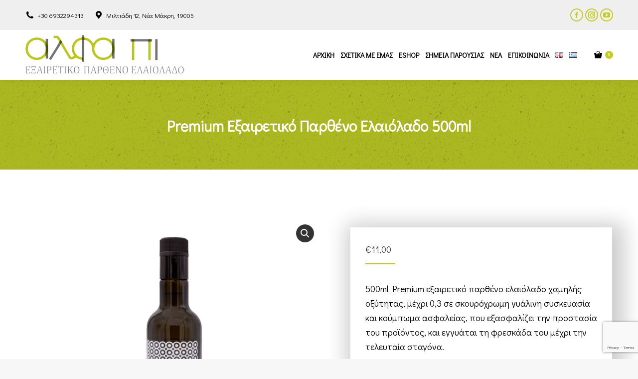

--- FILE ---
content_type: text/html; charset=UTF-8
request_url: https://www.alphapi-oliveoil.com/product/premium-eksairetiko-partheno-elaiolado-500ml-2/
body_size: 18193
content:
<!DOCTYPE html>
<!--[if !(IE 6) | !(IE 7) | !(IE 8)  ]><!-->
<html lang="el" class="no-js">
<!--<![endif]-->
<head>
	<meta charset="UTF-8" />
		<meta name="viewport" content="width=device-width, initial-scale=1, maximum-scale=1, user-scalable=0">
		<meta name="theme-color" content="#c2cd23"/>	<link rel="profile" href="https://gmpg.org/xfn/11" />
	<meta name='robots' content='index, follow, max-image-preview:large, max-snippet:-1, max-video-preview:-1' />
<link rel="alternate" href="https://www.alphapi-oliveoil.com/en/product/premium-evoo-extra-virgin-olive-oil-500ml/" hreflang="en" />
<link rel="alternate" href="https://www.alphapi-oliveoil.com/product/premium-eksairetiko-partheno-elaiolado-500ml-2/" hreflang="el" />

	<!-- This site is optimized with the Yoast SEO plugin v20.10 - https://yoast.com/wordpress/plugins/seo/ -->
	<title>Premium Εξαιρετικό Παρθένο Ελαιόλαδο 500ml - ALPHA-PI</title>
	<link rel="canonical" href="https://www.alphapi-oliveoil.com/product/premium-eksairetiko-partheno-elaiolado-500ml-2/" />
	<meta property="og:locale" content="el_GR" />
	<meta property="og:locale:alternate" content="en_GB" />
	<meta property="og:type" content="article" />
	<meta property="og:title" content="Premium Εξαιρετικό Παρθένο Ελαιόλαδο 500ml - ALPHA-PI" />
	<meta property="og:description" content="500ml Premium εξαιρετικό παρθένο ελαιόλαδο χαμηλής οξύτητας, μέχρι 0,3 σε σκουρόχρωμη γυάλινη συσκευασία και κούμπωμα ασφαλείας, που εξασφαλίζει την προστασία του προϊόντος, και εγγυάται τη φρεσκάδα του μέχρι την τελευταία σταγόνα." />
	<meta property="og:url" content="https://www.alphapi-oliveoil.com/product/premium-eksairetiko-partheno-elaiolado-500ml-2/" />
	<meta property="og:site_name" content="ALPHA-PI" />
	<meta property="article:modified_time" content="2025-05-06T08:12:47+00:00" />
	<meta property="og:image" content="https://www.alphapi-oliveoil.com/wp-content/uploads/2020/10/ultra-prem-500ml-thumb.png" />
	<meta property="og:image:width" content="600" />
	<meta property="og:image:height" content="600" />
	<meta property="og:image:type" content="image/png" />
	<meta name="twitter:card" content="summary_large_image" />
	<meta name="twitter:label1" content="Εκτιμώμενος χρόνος ανάγνωσης" />
	<meta name="twitter:data1" content="1 λεπτό" />
	<script type="application/ld+json" class="yoast-schema-graph">{"@context":"https://schema.org","@graph":[{"@type":"WebPage","@id":"https://www.alphapi-oliveoil.com/product/premium-eksairetiko-partheno-elaiolado-500ml-2/","url":"https://www.alphapi-oliveoil.com/product/premium-eksairetiko-partheno-elaiolado-500ml-2/","name":"Premium Εξαιρετικό Παρθένο Ελαιόλαδο 500ml - ALPHA-PI","isPartOf":{"@id":"https://www.alphapi-oliveoil.com/#website"},"primaryImageOfPage":{"@id":"https://www.alphapi-oliveoil.com/product/premium-eksairetiko-partheno-elaiolado-500ml-2/#primaryimage"},"image":{"@id":"https://www.alphapi-oliveoil.com/product/premium-eksairetiko-partheno-elaiolado-500ml-2/#primaryimage"},"thumbnailUrl":"https://www.alphapi-oliveoil.com/wp-content/uploads/2020/10/ultra-prem-500ml-thumb.png","datePublished":"2020-10-10T15:07:41+00:00","dateModified":"2025-05-06T08:12:47+00:00","breadcrumb":{"@id":"https://www.alphapi-oliveoil.com/product/premium-eksairetiko-partheno-elaiolado-500ml-2/#breadcrumb"},"inLanguage":"el","potentialAction":[{"@type":"ReadAction","target":["https://www.alphapi-oliveoil.com/product/premium-eksairetiko-partheno-elaiolado-500ml-2/"]}]},{"@type":"ImageObject","inLanguage":"el","@id":"https://www.alphapi-oliveoil.com/product/premium-eksairetiko-partheno-elaiolado-500ml-2/#primaryimage","url":"https://www.alphapi-oliveoil.com/wp-content/uploads/2020/10/ultra-prem-500ml-thumb.png","contentUrl":"https://www.alphapi-oliveoil.com/wp-content/uploads/2020/10/ultra-prem-500ml-thumb.png","width":600,"height":600},{"@type":"BreadcrumbList","@id":"https://www.alphapi-oliveoil.com/product/premium-eksairetiko-partheno-elaiolado-500ml-2/#breadcrumb","itemListElement":[{"@type":"ListItem","position":1,"name":"Home","item":"https://www.alphapi-oliveoil.com/"},{"@type":"ListItem","position":2,"name":"Eshop","item":"https://www.alphapi-oliveoil.com/eshop/"},{"@type":"ListItem","position":3,"name":"Premium Εξαιρετικό Παρθένο Ελαιόλαδο 500ml"}]},{"@type":"WebSite","@id":"https://www.alphapi-oliveoil.com/#website","url":"https://www.alphapi-oliveoil.com/","name":"ALPHA-PI","description":"Ντελικατέσεν ","potentialAction":[{"@type":"SearchAction","target":{"@type":"EntryPoint","urlTemplate":"https://www.alphapi-oliveoil.com/?s={search_term_string}"},"query-input":"required name=search_term_string"}],"inLanguage":"el"}]}</script>
	<!-- / Yoast SEO plugin. -->


<link rel='dns-prefetch' href='//fonts.googleapis.com' />
<link rel="alternate" type="application/rss+xml" title="Ροή RSS &raquo; ALPHA-PI" href="https://www.alphapi-oliveoil.com/feed/" />
<script type="text/javascript">
window._wpemojiSettings = {"baseUrl":"https:\/\/s.w.org\/images\/core\/emoji\/14.0.0\/72x72\/","ext":".png","svgUrl":"https:\/\/s.w.org\/images\/core\/emoji\/14.0.0\/svg\/","svgExt":".svg","source":{"concatemoji":"https:\/\/www.alphapi-oliveoil.com\/wp-includes\/js\/wp-emoji-release.min.js?ver=6.2.2"}};
/*! This file is auto-generated */
!function(e,a,t){var n,r,o,i=a.createElement("canvas"),p=i.getContext&&i.getContext("2d");function s(e,t){p.clearRect(0,0,i.width,i.height),p.fillText(e,0,0);e=i.toDataURL();return p.clearRect(0,0,i.width,i.height),p.fillText(t,0,0),e===i.toDataURL()}function c(e){var t=a.createElement("script");t.src=e,t.defer=t.type="text/javascript",a.getElementsByTagName("head")[0].appendChild(t)}for(o=Array("flag","emoji"),t.supports={everything:!0,everythingExceptFlag:!0},r=0;r<o.length;r++)t.supports[o[r]]=function(e){if(p&&p.fillText)switch(p.textBaseline="top",p.font="600 32px Arial",e){case"flag":return s("\ud83c\udff3\ufe0f\u200d\u26a7\ufe0f","\ud83c\udff3\ufe0f\u200b\u26a7\ufe0f")?!1:!s("\ud83c\uddfa\ud83c\uddf3","\ud83c\uddfa\u200b\ud83c\uddf3")&&!s("\ud83c\udff4\udb40\udc67\udb40\udc62\udb40\udc65\udb40\udc6e\udb40\udc67\udb40\udc7f","\ud83c\udff4\u200b\udb40\udc67\u200b\udb40\udc62\u200b\udb40\udc65\u200b\udb40\udc6e\u200b\udb40\udc67\u200b\udb40\udc7f");case"emoji":return!s("\ud83e\udef1\ud83c\udffb\u200d\ud83e\udef2\ud83c\udfff","\ud83e\udef1\ud83c\udffb\u200b\ud83e\udef2\ud83c\udfff")}return!1}(o[r]),t.supports.everything=t.supports.everything&&t.supports[o[r]],"flag"!==o[r]&&(t.supports.everythingExceptFlag=t.supports.everythingExceptFlag&&t.supports[o[r]]);t.supports.everythingExceptFlag=t.supports.everythingExceptFlag&&!t.supports.flag,t.DOMReady=!1,t.readyCallback=function(){t.DOMReady=!0},t.supports.everything||(n=function(){t.readyCallback()},a.addEventListener?(a.addEventListener("DOMContentLoaded",n,!1),e.addEventListener("load",n,!1)):(e.attachEvent("onload",n),a.attachEvent("onreadystatechange",function(){"complete"===a.readyState&&t.readyCallback()})),(e=t.source||{}).concatemoji?c(e.concatemoji):e.wpemoji&&e.twemoji&&(c(e.twemoji),c(e.wpemoji)))}(window,document,window._wpemojiSettings);
</script>
<style type="text/css">
img.wp-smiley,
img.emoji {
	display: inline !important;
	border: none !important;
	box-shadow: none !important;
	height: 1em !important;
	width: 1em !important;
	margin: 0 0.07em !important;
	vertical-align: -0.1em !important;
	background: none !important;
	padding: 0 !important;
}
</style>
	<link rel='stylesheet' id='wc-blocks-vendors-style-css' href='https://www.alphapi-oliveoil.com/wp-content/plugins/woocommerce/packages/woocommerce-blocks/build/wc-blocks-vendors-style.css?ver=10.2.4' type='text/css' media='all' />
<link rel='stylesheet' id='wc-blocks-style-css' href='https://www.alphapi-oliveoil.com/wp-content/plugins/woocommerce/packages/woocommerce-blocks/build/wc-blocks-style.css?ver=10.2.4' type='text/css' media='all' />
<link rel='stylesheet' id='contact-form-7-css' href='https://www.alphapi-oliveoil.com/wp-content/plugins/contact-form-7/includes/css/styles.css?ver=5.7.7' type='text/css' media='all' />
<link rel='stylesheet' id='wk-styles-css' href='https://www.alphapi-oliveoil.com/wp-content/plugins/widgetkit/cache/wk-styles-ea1c8a07.css?ver=6.2.2' type='text/css' media='all' />
<link rel='stylesheet' id='photoswipe-css' href='https://www.alphapi-oliveoil.com/wp-content/plugins/woocommerce/assets/css/photoswipe/photoswipe.min.css?ver=7.8.2' type='text/css' media='all' />
<link rel='stylesheet' id='photoswipe-default-skin-css' href='https://www.alphapi-oliveoil.com/wp-content/plugins/woocommerce/assets/css/photoswipe/default-skin/default-skin.min.css?ver=7.8.2' type='text/css' media='all' />
<style id='woocommerce-inline-inline-css' type='text/css'>
.woocommerce form .form-row .required { visibility: visible; }
</style>
<link rel='stylesheet' id='the7-font-css' href='https://www.alphapi-oliveoil.com/wp-content/themes/dt-the7/fonts/icomoon-the7-font/icomoon-the7-font.min.css?ver=11.7.3' type='text/css' media='all' />
<link rel='stylesheet' id='the7-awesome-fonts-css' href='https://www.alphapi-oliveoil.com/wp-content/themes/dt-the7/fonts/FontAwesome/css/all.min.css?ver=11.7.3' type='text/css' media='all' />
<link rel='stylesheet' id='the7-awesome-fonts-back-css' href='https://www.alphapi-oliveoil.com/wp-content/themes/dt-the7/fonts/FontAwesome/back-compat.min.css?ver=11.7.3' type='text/css' media='all' />
<link rel='stylesheet' id='the7-Defaults-css' href='https://www.alphapi-oliveoil.com/wp-content/uploads/smile_fonts/Defaults/Defaults.css?ver=6.2.2' type='text/css' media='all' />
<link rel='stylesheet' id='the7-icomoon-material-24x24-css' href='https://www.alphapi-oliveoil.com/wp-content/uploads/smile_fonts/icomoon-material-24x24/icomoon-material-24x24.css?ver=6.2.2' type='text/css' media='all' />
<link rel='stylesheet' id='the7-icomoon-free-social-contact-16x16-css' href='https://www.alphapi-oliveoil.com/wp-content/uploads/smile_fonts/icomoon-free-social-contact-16x16/icomoon-free-social-contact-16x16.css?ver=6.2.2' type='text/css' media='all' />
<link rel='stylesheet' id='dt-web-fonts-css' href='https://fonts.googleapis.com/css?family=Roboto:400,600,700%7CDidact+Gothic:400,600,700%7CRoboto+Condensed:400,600,700' type='text/css' media='all' />
<link rel='stylesheet' id='dt-main-css' href='https://www.alphapi-oliveoil.com/wp-content/themes/dt-the7/css/main.min.css?ver=11.7.3' type='text/css' media='all' />
<style id='dt-main-inline-css' type='text/css'>
body #load {
  display: block;
  height: 100%;
  overflow: hidden;
  position: fixed;
  width: 100%;
  z-index: 9901;
  opacity: 1;
  visibility: visible;
  transition: all .35s ease-out;
}
.load-wrap {
  width: 100%;
  height: 100%;
  background-position: center center;
  background-repeat: no-repeat;
  text-align: center;
  display: -ms-flexbox;
  display: -ms-flex;
  display: flex;
  -ms-align-items: center;
  -ms-flex-align: center;
  align-items: center;
  -ms-flex-flow: column wrap;
  flex-flow: column wrap;
  -ms-flex-pack: center;
  -ms-justify-content: center;
  justify-content: center;
}
.load-wrap > svg {
  position: absolute;
  top: 50%;
  left: 50%;
  transform: translate(-50%,-50%);
}
#load {
  background: var(--the7-elementor-beautiful-loading-bg,#ffffff);
  --the7-beautiful-spinner-color2: var(--the7-beautiful-spinner-color,rgba(51,51,51,0.3));
}

</style>
<link rel='stylesheet' id='the7-custom-scrollbar-css' href='https://www.alphapi-oliveoil.com/wp-content/themes/dt-the7/lib/custom-scrollbar/custom-scrollbar.min.css?ver=11.7.3' type='text/css' media='all' />
<link rel='stylesheet' id='the7-wpbakery-css' href='https://www.alphapi-oliveoil.com/wp-content/themes/dt-the7/css/wpbakery.min.css?ver=11.7.3' type='text/css' media='all' />
<link rel='stylesheet' id='the7-core-css' href='https://www.alphapi-oliveoil.com/wp-content/plugins/dt-the7-core/assets/css/post-type.min.css?ver=2.7.5' type='text/css' media='all' />
<link rel='stylesheet' id='the7-css-vars-css' href='https://www.alphapi-oliveoil.com/wp-content/uploads/the7-css/css-vars.css?ver=58739c3cbf87' type='text/css' media='all' />
<link rel='stylesheet' id='dt-custom-css' href='https://www.alphapi-oliveoil.com/wp-content/uploads/the7-css/custom.css?ver=58739c3cbf87' type='text/css' media='all' />
<link rel='stylesheet' id='wc-dt-custom-css' href='https://www.alphapi-oliveoil.com/wp-content/uploads/the7-css/compatibility/wc-dt-custom.css?ver=58739c3cbf87' type='text/css' media='all' />
<link rel='stylesheet' id='dt-media-css' href='https://www.alphapi-oliveoil.com/wp-content/uploads/the7-css/media.css?ver=58739c3cbf87' type='text/css' media='all' />
<link rel='stylesheet' id='the7-mega-menu-css' href='https://www.alphapi-oliveoil.com/wp-content/uploads/the7-css/mega-menu.css?ver=58739c3cbf87' type='text/css' media='all' />
<link rel='stylesheet' id='the7-elements-albums-portfolio-css' href='https://www.alphapi-oliveoil.com/wp-content/uploads/the7-css/the7-elements-albums-portfolio.css?ver=58739c3cbf87' type='text/css' media='all' />
<link rel='stylesheet' id='the7-elements-css' href='https://www.alphapi-oliveoil.com/wp-content/uploads/the7-css/post-type-dynamic.css?ver=58739c3cbf87' type='text/css' media='all' />
<link rel='stylesheet' id='style-css' href='https://www.alphapi-oliveoil.com/wp-content/themes/dt-the7-child/style.css?ver=11.7.3' type='text/css' media='all' />
<script>GOOGLE_MAPS_API_KEY = "AIzaSyA4AR62Z07ZDUbn1bSN1RgqUoAmtZ34n2A";</script>
<script type='text/javascript' src='https://www.alphapi-oliveoil.com/wp-includes/js/jquery/jquery.min.js?ver=3.6.4' id='jquery-core-js'></script>
<script type='text/javascript' src='https://www.alphapi-oliveoil.com/wp-includes/js/jquery/jquery-migrate.min.js?ver=3.4.0' id='jquery-migrate-js'></script>
<script type='text/javascript' src='https://www.alphapi-oliveoil.com/wp-content/plugins/revslider/public/assets/js/rbtools.min.js?ver=6.6.13' async id='tp-tools-js'></script>
<script type='text/javascript' src='https://www.alphapi-oliveoil.com/wp-content/plugins/revslider/public/assets/js/rs6.min.js?ver=6.6.13' async id='revmin-js'></script>
<script type='text/javascript' src='https://www.alphapi-oliveoil.com/wp-content/plugins/widgetkit/cache/uikit2-23752add.js?ver=6.2.2' id='uikit2-js'></script>
<script type='text/javascript' src='https://www.alphapi-oliveoil.com/wp-content/plugins/widgetkit/cache/wk-scripts-34e2e87f.js?ver=6.2.2' id='wk-scripts-js'></script>
<script type='text/javascript' src='https://www.alphapi-oliveoil.com/wp-content/plugins/woocommerce/assets/js/jquery-blockui/jquery.blockUI.min.js?ver=2.7.0-wc.7.8.2' id='jquery-blockui-js'></script>
<script type='text/javascript' id='wc-add-to-cart-js-extra'>
/* <![CDATA[ */
var wc_add_to_cart_params = {"ajax_url":"\/wp-admin\/admin-ajax.php","wc_ajax_url":"\/?wc-ajax=%%endpoint%%","i18n_view_cart":"View cart","cart_url":"https:\/\/www.alphapi-oliveoil.com\/kalathi\/","is_cart":"","cart_redirect_after_add":"no"};
/* ]]> */
</script>
<script type='text/javascript' src='https://www.alphapi-oliveoil.com/wp-content/plugins/woocommerce/assets/js/frontend/add-to-cart.min.js?ver=7.8.2' id='wc-add-to-cart-js'></script>
<script type='text/javascript' src='https://www.alphapi-oliveoil.com/wp-content/plugins/js_composer/assets/js/vendors/woocommerce-add-to-cart.js?ver=6.13.0' id='vc_woocommerce-add-to-cart-js-js'></script>
<script type='text/javascript' id='dt-above-fold-js-extra'>
/* <![CDATA[ */
var dtLocal = {"themeUrl":"https:\/\/www.alphapi-oliveoil.com\/wp-content\/themes\/dt-the7","passText":"To view this protected post, enter the password below:","moreButtonText":{"loading":"Loading...","loadMore":"Load more"},"postID":"2733","ajaxurl":"https:\/\/www.alphapi-oliveoil.com\/wp-admin\/admin-ajax.php","REST":{"baseUrl":"https:\/\/www.alphapi-oliveoil.com\/wp-json\/the7\/v1","endpoints":{"sendMail":"\/send-mail"}},"contactMessages":{"required":"One or more fields have an error. Please check and try again.","terms":"Please accept the privacy policy.","fillTheCaptchaError":"Please, fill the captcha."},"captchaSiteKey":"","ajaxNonce":"276c9652ad","pageData":"","themeSettings":{"smoothScroll":"off","lazyLoading":false,"desktopHeader":{"height":100},"ToggleCaptionEnabled":"disabled","ToggleCaption":"Navigation","floatingHeader":{"showAfter":150,"showMenu":true,"height":60,"logo":{"showLogo":true,"html":"<img class=\" preload-me\" src=\"https:\/\/www.alphapi-oliveoil.com\/wp-content\/uploads\/2023\/07\/loog-gr.png\" srcset=\"https:\/\/www.alphapi-oliveoil.com\/wp-content\/uploads\/2023\/07\/loog-gr.png 320w\" width=\"320\" height=\"88\"   sizes=\"320px\" alt=\"ALPHA-PI\" \/>","url":"https:\/\/www.alphapi-oliveoil.com\/"}},"topLine":{"floatingTopLine":{"logo":{"showLogo":false,"html":""}}},"mobileHeader":{"firstSwitchPoint":1070,"secondSwitchPoint":778,"firstSwitchPointHeight":60,"secondSwitchPointHeight":60,"mobileToggleCaptionEnabled":"disabled","mobileToggleCaption":"Menu"},"stickyMobileHeaderFirstSwitch":{"logo":{"html":""}},"stickyMobileHeaderSecondSwitch":{"logo":{"html":""}},"sidebar":{"switchPoint":990},"boxedWidth":"1340px"},"VCMobileScreenWidth":"778","wcCartFragmentHash":"583fa27748c810803e633510077aa03b"};
var dtShare = {"shareButtonText":{"facebook":"Share on Facebook","twitter":"Tweet","pinterest":"Pin it","linkedin":"Share on Linkedin","whatsapp":"Share on Whatsapp"},"overlayOpacity":"85"};
/* ]]> */
</script>
<script type='text/javascript' src='https://www.alphapi-oliveoil.com/wp-content/themes/dt-the7/js/above-the-fold.min.js?ver=11.7.3' id='dt-above-fold-js'></script>
<script type='text/javascript' src='https://www.alphapi-oliveoil.com/wp-content/themes/dt-the7/js/compatibility/woocommerce/woocommerce.min.js?ver=11.7.3' id='dt-woocommerce-js'></script>
<link rel="https://api.w.org/" href="https://www.alphapi-oliveoil.com/wp-json/" /><link rel="alternate" type="application/json" href="https://www.alphapi-oliveoil.com/wp-json/wp/v2/product/2733" /><link rel="EditURI" type="application/rsd+xml" title="RSD" href="https://www.alphapi-oliveoil.com/xmlrpc.php?rsd" />
<link rel="wlwmanifest" type="application/wlwmanifest+xml" href="https://www.alphapi-oliveoil.com/wp-includes/wlwmanifest.xml" />
<meta name="generator" content="WordPress 6.2.2" />
<meta name="generator" content="WooCommerce 7.8.2" />
<link rel='shortlink' href='https://www.alphapi-oliveoil.com/?p=2733' />
<link rel="alternate" type="application/json+oembed" href="https://www.alphapi-oliveoil.com/wp-json/oembed/1.0/embed?url=https%3A%2F%2Fwww.alphapi-oliveoil.com%2Fproduct%2Fpremium-eksairetiko-partheno-elaiolado-500ml-2%2F" />
<link rel="alternate" type="text/xml+oembed" href="https://www.alphapi-oliveoil.com/wp-json/oembed/1.0/embed?url=https%3A%2F%2Fwww.alphapi-oliveoil.com%2Fproduct%2Fpremium-eksairetiko-partheno-elaiolado-500ml-2%2F&#038;format=xml" />
<meta name="generator" content="Site Kit by Google 1.104.0" />	<noscript><style>.woocommerce-product-gallery{ opacity: 1 !important; }</style></noscript>
	<meta name="generator" content="Powered by WPBakery Page Builder - drag and drop page builder for WordPress."/>
<meta name="generator" content="Powered by Slider Revolution 6.6.13 - responsive, Mobile-Friendly Slider Plugin for WordPress with comfortable drag and drop interface." />
<script type="text/javascript" id="the7-loader-script">
document.addEventListener("DOMContentLoaded", function(event) {
	var load = document.getElementById("load");
	if(!load.classList.contains('loader-removed')){
		var removeLoading = setTimeout(function() {
			load.className += " loader-removed";
		}, 300);
	}
});
</script>
		<link rel="icon" href="https://www.alphapi-oliveoil.com/wp-content/uploads/2019/05/favicon-new.png" type="image/png" sizes="16x16"/><script>function setREVStartSize(e){
			//window.requestAnimationFrame(function() {
				window.RSIW = window.RSIW===undefined ? window.innerWidth : window.RSIW;
				window.RSIH = window.RSIH===undefined ? window.innerHeight : window.RSIH;
				try {
					var pw = document.getElementById(e.c).parentNode.offsetWidth,
						newh;
					pw = pw===0 || isNaN(pw) || (e.l=="fullwidth" || e.layout=="fullwidth") ? window.RSIW : pw;
					e.tabw = e.tabw===undefined ? 0 : parseInt(e.tabw);
					e.thumbw = e.thumbw===undefined ? 0 : parseInt(e.thumbw);
					e.tabh = e.tabh===undefined ? 0 : parseInt(e.tabh);
					e.thumbh = e.thumbh===undefined ? 0 : parseInt(e.thumbh);
					e.tabhide = e.tabhide===undefined ? 0 : parseInt(e.tabhide);
					e.thumbhide = e.thumbhide===undefined ? 0 : parseInt(e.thumbhide);
					e.mh = e.mh===undefined || e.mh=="" || e.mh==="auto" ? 0 : parseInt(e.mh,0);
					if(e.layout==="fullscreen" || e.l==="fullscreen")
						newh = Math.max(e.mh,window.RSIH);
					else{
						e.gw = Array.isArray(e.gw) ? e.gw : [e.gw];
						for (var i in e.rl) if (e.gw[i]===undefined || e.gw[i]===0) e.gw[i] = e.gw[i-1];
						e.gh = e.el===undefined || e.el==="" || (Array.isArray(e.el) && e.el.length==0)? e.gh : e.el;
						e.gh = Array.isArray(e.gh) ? e.gh : [e.gh];
						for (var i in e.rl) if (e.gh[i]===undefined || e.gh[i]===0) e.gh[i] = e.gh[i-1];
											
						var nl = new Array(e.rl.length),
							ix = 0,
							sl;
						e.tabw = e.tabhide>=pw ? 0 : e.tabw;
						e.thumbw = e.thumbhide>=pw ? 0 : e.thumbw;
						e.tabh = e.tabhide>=pw ? 0 : e.tabh;
						e.thumbh = e.thumbhide>=pw ? 0 : e.thumbh;
						for (var i in e.rl) nl[i] = e.rl[i]<window.RSIW ? 0 : e.rl[i];
						sl = nl[0];
						for (var i in nl) if (sl>nl[i] && nl[i]>0) { sl = nl[i]; ix=i;}
						var m = pw>(e.gw[ix]+e.tabw+e.thumbw) ? 1 : (pw-(e.tabw+e.thumbw)) / (e.gw[ix]);
						newh =  (e.gh[ix] * m) + (e.tabh + e.thumbh);
					}
					var el = document.getElementById(e.c);
					if (el!==null && el) el.style.height = newh+"px";
					el = document.getElementById(e.c+"_wrapper");
					if (el!==null && el) {
						el.style.height = newh+"px";
						el.style.display = "block";
					}
				} catch(e){
					console.log("Failure at Presize of Slider:" + e)
				}
			//});
		  };</script>
		<style type="text/css" id="wp-custom-css">
			nav:nth-of-type(1) { display: none; }

.site-navigation.sticky { width: 100% !important; }		</style>
		<noscript><style> .wpb_animate_when_almost_visible { opacity: 1; }</style></noscript><script>
	jQuery( document ).ready(function() {
		jQuery('video').trigger('play');
	});</script></head>
<body id="the7-body" class="product-template-default single single-product postid-2733 wp-embed-responsive theme-dt-the7 the7-core-ver-2.7.5 woocommerce woocommerce-page woocommerce-no-js no-comments dt-responsive-on right-mobile-menu-close-icon ouside-menu-close-icon mobile-hamburger-close-bg-enable mobile-hamburger-close-bg-hover-enable  fade-medium-mobile-menu-close-icon fade-medium-menu-close-icon accent-gradient srcset-enabled btn-flat custom-btn-color custom-btn-hover-color phantom-fade phantom-shadow-decoration phantom-custom-logo-on sticky-mobile-header top-header first-switch-logo-left first-switch-menu-right second-switch-logo-left second-switch-menu-right right-mobile-menu layzr-loading-on no-avatars popup-message-style the7-ver-11.7.3 dt-fa-compatibility hide-product-title wpb-js-composer js-comp-ver-6.13.0 vc_responsive">
<!-- The7 11.7.3 -->
<div id="load" class="spinner-loader">
	<div class="load-wrap"><style type="text/css">
    [class*="the7-spinner-animate-"]{
        animation: spinner-animation 1s cubic-bezier(1,1,1,1) infinite;
        x:46.5px;
        y:40px;
        width:7px;
        height:20px;
        fill:var(--the7-beautiful-spinner-color2);
        opacity: 0.2;
    }
    .the7-spinner-animate-2{
        animation-delay: 0.083s;
    }
    .the7-spinner-animate-3{
        animation-delay: 0.166s;
    }
    .the7-spinner-animate-4{
         animation-delay: 0.25s;
    }
    .the7-spinner-animate-5{
         animation-delay: 0.33s;
    }
    .the7-spinner-animate-6{
         animation-delay: 0.416s;
    }
    .the7-spinner-animate-7{
         animation-delay: 0.5s;
    }
    .the7-spinner-animate-8{
         animation-delay: 0.58s;
    }
    .the7-spinner-animate-9{
         animation-delay: 0.666s;
    }
    .the7-spinner-animate-10{
         animation-delay: 0.75s;
    }
    .the7-spinner-animate-11{
        animation-delay: 0.83s;
    }
    .the7-spinner-animate-12{
        animation-delay: 0.916s;
    }
    @keyframes spinner-animation{
        from {
            opacity: 1;
        }
        to{
            opacity: 0;
        }
    }
</style>
<svg width="75px" height="75px" xmlns="http://www.w3.org/2000/svg" viewBox="0 0 100 100" preserveAspectRatio="xMidYMid">
	<rect class="the7-spinner-animate-1" rx="5" ry="5" transform="rotate(0 50 50) translate(0 -30)"></rect>
	<rect class="the7-spinner-animate-2" rx="5" ry="5" transform="rotate(30 50 50) translate(0 -30)"></rect>
	<rect class="the7-spinner-animate-3" rx="5" ry="5" transform="rotate(60 50 50) translate(0 -30)"></rect>
	<rect class="the7-spinner-animate-4" rx="5" ry="5" transform="rotate(90 50 50) translate(0 -30)"></rect>
	<rect class="the7-spinner-animate-5" rx="5" ry="5" transform="rotate(120 50 50) translate(0 -30)"></rect>
	<rect class="the7-spinner-animate-6" rx="5" ry="5" transform="rotate(150 50 50) translate(0 -30)"></rect>
	<rect class="the7-spinner-animate-7" rx="5" ry="5" transform="rotate(180 50 50) translate(0 -30)"></rect>
	<rect class="the7-spinner-animate-8" rx="5" ry="5" transform="rotate(210 50 50) translate(0 -30)"></rect>
	<rect class="the7-spinner-animate-9" rx="5" ry="5" transform="rotate(240 50 50) translate(0 -30)"></rect>
	<rect class="the7-spinner-animate-10" rx="5" ry="5" transform="rotate(270 50 50) translate(0 -30)"></rect>
	<rect class="the7-spinner-animate-11" rx="5" ry="5" transform="rotate(300 50 50) translate(0 -30)"></rect>
	<rect class="the7-spinner-animate-12" rx="5" ry="5" transform="rotate(330 50 50) translate(0 -30)"></rect>
</svg></div>
</div>
<div id="page" >
	<a class="skip-link screen-reader-text" href="#content">Skip to content</a>

<div class="masthead inline-header right widgets full-height shadow-decoration shadow-mobile-header-decoration small-mobile-menu-icon dt-parent-menu-clickable show-sub-menu-on-hover"  role="banner">

	<div class="top-bar top-bar-line-hide">
	<div class="top-bar-bg" ></div>
	<div class="left-widgets mini-widgets"><span class="mini-contacts phone show-on-desktop in-menu-first-switch in-menu-second-switch"><i class="fa-fw the7-mw-icon-phone-bold"></i>+30 6932294313</span><span class="mini-contacts address show-on-desktop in-top-bar-left hide-on-second-switch"><i class="fa-fw the7-mw-icon-address-bold"></i>Μιλτιάδη 12, Νέα Μάκρη, 19005</span></div><div class="right-widgets mini-widgets"><div class="soc-ico show-on-desktop in-menu-first-switch in-menu-second-switch disabled-bg accent-border border-on hover-accent-bg hover-disabled-border  hover-border-off"><a title="Facebook page opens in new window" href="https://www.facebook.com/alphapioliveoil/" target="_blank" class="facebook"><span class="soc-font-icon"></span><span class="screen-reader-text">Facebook page opens in new window</span></a><a title="Instagram page opens in new window" href="https://www.instagram.com/alphapioliveoil/" target="_blank" class="instagram"><span class="soc-font-icon"></span><span class="screen-reader-text">Instagram page opens in new window</span></a><a title="YouTube page opens in new window" href="https://www.youtube.com/channel/UClF9f5ieWjAJAtUoU_umcLQ" target="_blank" class="you-tube"><span class="soc-font-icon"></span><span class="screen-reader-text">YouTube page opens in new window</span></a></div></div></div>

	<header class="header-bar">

		<div class="branding">
	<div id="site-title" class="assistive-text">ALPHA-PI</div>
	<div id="site-description" class="assistive-text">Ντελικατέσεν </div>
	<a class="" href="https://www.alphapi-oliveoil.com/"><img class=" preload-me" src="https://www.alphapi-oliveoil.com/wp-content/uploads/2023/07/loog-gr.png" srcset="https://www.alphapi-oliveoil.com/wp-content/uploads/2023/07/loog-gr.png 320w" width="320" height="88"   sizes="320px" alt="ALPHA-PI" /></a></div>

		<ul id="primary-menu" class="main-nav underline-decoration upwards-line gradient-hover outside-item-remove-margin"><li class="menu-item menu-item-type-post_type menu-item-object-page menu-item-home menu-item-10357 first depth-0"><a href='https://www.alphapi-oliveoil.com/' data-level='1'><span class="menu-item-text"><span class="menu-text">ΑΡΧΙΚΗ</span></span></a></li> <li class="menu-item menu-item-type-custom menu-item-object-custom menu-item-has-children menu-item-11078 has-children depth-0"><a href='#' data-level='1'><span class="menu-item-text"><span class="menu-text">Σχετικά με εμάς</span></span></a><ul class="sub-nav gradient-hover hover-style-bg level-arrows-on"><li class="menu-item menu-item-type-post_type menu-item-object-page menu-item-11079 first depth-1"><a href='https://www.alphapi-oliveoil.com/sxetika-me-emas/' data-level='2'><span class="menu-item-text"><span class="menu-text">Σχετικά με εμάς</span></span></a></li> <li class="menu-item menu-item-type-post_type menu-item-object-page menu-item-54100 depth-1"><a href='https://www.alphapi-oliveoil.com/i-istoria/' data-level='2'><span class="menu-item-text"><span class="menu-text">Η ιστορία</span></span></a></li> <li class="menu-item menu-item-type-post_type menu-item-object-page menu-item-54120 depth-1"><a href='https://www.alphapi-oliveoil.com/gefsignosia/' data-level='2'><span class="menu-item-text"><span class="menu-text">Γευσιγνωσία</span></span></a></li> <li class="menu-item menu-item-type-post_type menu-item-object-page menu-item-11082 depth-1"><a href='https://www.alphapi-oliveoil.com/isxirismos-ygeias/' data-level='2'><span class="menu-item-text"><span class="menu-text">Ισχυρισμός Υγείας</span></span></a></li> <li class="menu-item menu-item-type-post_type menu-item-object-page menu-item-11083 depth-1"><a href='https://www.alphapi-oliveoil.com/stoixeia-gia-to-elliniko-elaiolado/' data-level='2'><span class="menu-item-text"><span class="menu-text">Σχετικά με το ελαιόλαδο</span></span></a></li> <li class="menu-item menu-item-type-post_type menu-item-object-page menu-item-11085 depth-1"><a href='https://www.alphapi-oliveoil.com/vraveia/' data-level='2'><span class="menu-item-text"><span class="menu-text">Βραβεία</span></span></a></li> <li class="menu-item menu-item-type-post_type menu-item-object-page menu-item-11084 depth-1"><a href='https://www.alphapi-oliveoil.com/gallery/' data-level='2'><span class="menu-item-text"><span class="menu-text">Gallery</span></span></a></li> </ul></li> <li class="menu-item menu-item-type-post_type menu-item-object-page current_page_parent menu-item-10370 depth-0"><a href='https://www.alphapi-oliveoil.com/eshop/' data-level='1'><span class="menu-item-text"><span class="menu-text">Eshop</span></span></a></li> <li class="menu-item menu-item-type-post_type menu-item-object-page menu-item-2749 depth-0"><a href='https://www.alphapi-oliveoil.com/shmeia-parousiaseis/' data-level='1'><span class="menu-item-text"><span class="menu-text">ΣΗΜΕΙΑ ΠΑΡΟΥΣΙΑΣ</span></span></a></li> <li class="menu-item menu-item-type-post_type menu-item-object-page menu-item-54206 depth-0"><a href='https://www.alphapi-oliveoil.com/nea/' data-level='1'><span class="menu-item-text"><span class="menu-text">ΝΕΑ</span></span></a></li> <li class="menu-item menu-item-type-post_type menu-item-object-page menu-item-2349 depth-0"><a href='https://www.alphapi-oliveoil.com/epikoinwnia/' data-level='1'><span class="menu-item-text"><span class="menu-text">ΕΠΙΚΟΙΝΩΝΙΑ</span></span></a></li> <li class="lang-item lang-item-37 lang-item-en lang-item-first menu-item menu-item-type-custom menu-item-object-custom menu-item-1828-en depth-0"><a href='https://www.alphapi-oliveoil.com/en/product/premium-evoo-extra-virgin-olive-oil-500ml/' data-level='1' hreflang='en-GB' lang='en-GB'><span class="menu-item-text"><span class="menu-text"><img src="[data-uri]" alt="English" width="16" height="11" style="width: 16px; height: 11px;" /></span></span></a></li> <li class="lang-item lang-item-44 lang-item-el current-lang menu-item menu-item-type-custom menu-item-object-custom menu-item-1828-el depth-0"><a href='https://www.alphapi-oliveoil.com/product/premium-eksairetiko-partheno-elaiolado-500ml-2/' data-level='1' hreflang='el' lang='el'><span class="menu-item-text"><span class="menu-text"><img src="[data-uri]" alt="Ελληνικά" width="16" height="11" style="width: 16px; height: 11px;" /></span></span></a></li> </ul>
		<div class="mini-widgets"><div class="show-on-desktop near-logo-first-switch in-menu-second-switch">
<div class="wc-shopping-cart shopping-cart text-disable round-counter-style show-sub-cart" data-cart-hash="583fa27748c810803e633510077aa03b">

	<a class="wc-ico-cart text-disable round-counter-style show-sub-cart" href="https://www.alphapi-oliveoil.com/kalathi/"><i class="icomoon-the7-font-the7-cart-002"></i>&nbsp;<span class="counter">0</span></a>

	<div class="shopping-cart-wrap">
		<div class="shopping-cart-inner">
			
						<p class="buttons top-position">
				<a href="https://www.alphapi-oliveoil.com/kalathi/" class="button view-cart">View Cart</a><a href="https://www.alphapi-oliveoil.com/oloklhrwsh-paraggelias/" class="button checkout">Checkout</a>			</p>

						<ul class="cart_list product_list_widget empty">
				<li>No products in the cart.</li>			</ul>
			<div class="shopping-cart-bottom" style="display: none">
				<p class="total">
					<strong>Subtotal:</strong> <span class="woocommerce-Price-amount amount"><bdi><span class="woocommerce-Price-currencySymbol">&euro;</span>0,00</bdi></span>				</p>
				<p class="buttons">
					<a href="https://www.alphapi-oliveoil.com/kalathi/" class="button view-cart">View Cart</a><a href="https://www.alphapi-oliveoil.com/oloklhrwsh-paraggelias/" class="button checkout">Checkout</a>				</p>
			</div>
					</div>
	</div>

</div>
</div></div>
	</header>

</div>
<div role="navigation" class="dt-mobile-header mobile-menu-show-divider">
	<div class="dt-close-mobile-menu-icon"><div class="close-line-wrap"><span class="close-line"></span><span class="close-line"></span><span class="close-line"></span></div></div>	<ul id="mobile-menu" class="mobile-main-nav">
		<li class="menu-item menu-item-type-post_type menu-item-object-page menu-item-home menu-item-10357 first depth-0"><a href='https://www.alphapi-oliveoil.com/' data-level='1'><span class="menu-item-text"><span class="menu-text">ΑΡΧΙΚΗ</span></span></a></li> <li class="menu-item menu-item-type-custom menu-item-object-custom menu-item-has-children menu-item-11078 has-children depth-0"><a href='#' data-level='1'><span class="menu-item-text"><span class="menu-text">Σχετικά με εμάς</span></span></a><ul class="sub-nav gradient-hover hover-style-bg level-arrows-on"><li class="menu-item menu-item-type-post_type menu-item-object-page menu-item-11079 first depth-1"><a href='https://www.alphapi-oliveoil.com/sxetika-me-emas/' data-level='2'><span class="menu-item-text"><span class="menu-text">Σχετικά με εμάς</span></span></a></li> <li class="menu-item menu-item-type-post_type menu-item-object-page menu-item-54100 depth-1"><a href='https://www.alphapi-oliveoil.com/i-istoria/' data-level='2'><span class="menu-item-text"><span class="menu-text">Η ιστορία</span></span></a></li> <li class="menu-item menu-item-type-post_type menu-item-object-page menu-item-54120 depth-1"><a href='https://www.alphapi-oliveoil.com/gefsignosia/' data-level='2'><span class="menu-item-text"><span class="menu-text">Γευσιγνωσία</span></span></a></li> <li class="menu-item menu-item-type-post_type menu-item-object-page menu-item-11082 depth-1"><a href='https://www.alphapi-oliveoil.com/isxirismos-ygeias/' data-level='2'><span class="menu-item-text"><span class="menu-text">Ισχυρισμός Υγείας</span></span></a></li> <li class="menu-item menu-item-type-post_type menu-item-object-page menu-item-11083 depth-1"><a href='https://www.alphapi-oliveoil.com/stoixeia-gia-to-elliniko-elaiolado/' data-level='2'><span class="menu-item-text"><span class="menu-text">Σχετικά με το ελαιόλαδο</span></span></a></li> <li class="menu-item menu-item-type-post_type menu-item-object-page menu-item-11085 depth-1"><a href='https://www.alphapi-oliveoil.com/vraveia/' data-level='2'><span class="menu-item-text"><span class="menu-text">Βραβεία</span></span></a></li> <li class="menu-item menu-item-type-post_type menu-item-object-page menu-item-11084 depth-1"><a href='https://www.alphapi-oliveoil.com/gallery/' data-level='2'><span class="menu-item-text"><span class="menu-text">Gallery</span></span></a></li> </ul></li> <li class="menu-item menu-item-type-post_type menu-item-object-page current_page_parent menu-item-10370 depth-0"><a href='https://www.alphapi-oliveoil.com/eshop/' data-level='1'><span class="menu-item-text"><span class="menu-text">Eshop</span></span></a></li> <li class="menu-item menu-item-type-post_type menu-item-object-page menu-item-2749 depth-0"><a href='https://www.alphapi-oliveoil.com/shmeia-parousiaseis/' data-level='1'><span class="menu-item-text"><span class="menu-text">ΣΗΜΕΙΑ ΠΑΡΟΥΣΙΑΣ</span></span></a></li> <li class="menu-item menu-item-type-post_type menu-item-object-page menu-item-54206 depth-0"><a href='https://www.alphapi-oliveoil.com/nea/' data-level='1'><span class="menu-item-text"><span class="menu-text">ΝΕΑ</span></span></a></li> <li class="menu-item menu-item-type-post_type menu-item-object-page menu-item-2349 depth-0"><a href='https://www.alphapi-oliveoil.com/epikoinwnia/' data-level='1'><span class="menu-item-text"><span class="menu-text">ΕΠΙΚΟΙΝΩΝΙΑ</span></span></a></li> <li class="lang-item lang-item-37 lang-item-en lang-item-first menu-item menu-item-type-custom menu-item-object-custom menu-item-1828-en depth-0"><a href='https://www.alphapi-oliveoil.com/en/product/premium-evoo-extra-virgin-olive-oil-500ml/' data-level='1' hreflang='en-GB' lang='en-GB'><span class="menu-item-text"><span class="menu-text"><img src="[data-uri]" alt="English" width="16" height="11" style="width: 16px; height: 11px;" /></span></span></a></li> <li class="lang-item lang-item-44 lang-item-el current-lang menu-item menu-item-type-custom menu-item-object-custom menu-item-1828-el depth-0"><a href='https://www.alphapi-oliveoil.com/product/premium-eksairetiko-partheno-elaiolado-500ml-2/' data-level='1' hreflang='el' lang='el'><span class="menu-item-text"><span class="menu-text"><img src="[data-uri]" alt="Ελληνικά" width="16" height="11" style="width: 16px; height: 11px;" /></span></span></a></li> 	</ul>
	<div class='mobile-mini-widgets-in-menu'></div>
</div>

<style id="the7-page-content-style">
#main {
  padding-top: 50px;
  padding-bottom: 50px;
}
@media screen and (max-width: 778px) {
  #main {
    padding-top: 50px;
    padding-bottom: 50px;
  }
}

</style>		<div class="page-title title-center solid-bg breadcrumbs-off breadcrumbs-mobile-off page-title-responsive-enabled bg-img-enabled">
			<div class="wf-wrap">

				<div class="page-title-head hgroup"><h2 class="entry-title">Premium Εξαιρετικό Παρθένο Ελαιόλαδο 500ml</h2></div>			</div>
		</div>

		

<div id="main" class="sidebar-none sidebar-divider-vertical">

	
	<div class="main-gradient"></div>
	<div class="wf-wrap">
	<div class="wf-container-main">

	

			<!-- Content -->
		<div id="content" class="content" role="main">
	
					
			<div class="woocommerce-notices-wrapper"></div><div id="product-2733" class="description-off product type-product post-2733 status-publish first instock product_cat-elaiolado-alpha-pi has-post-thumbnail shipping-taxable purchasable product-type-simple">
	<div class="productImageShortDesc">
		<div class="woocommerce-product-gallery woocommerce-product-gallery--with-images woocommerce-product-gallery--columns-4 images" data-columns="4" style="opacity: 0; transition: opacity .25s ease-in-out;">
	<div class="woocommerce-product-gallery__wrapper">
		<div data-thumb="https://www.alphapi-oliveoil.com/wp-content/uploads/2020/10/ultra-prem-500ml-thumb-200x200.png" data-thumb-alt="" class="woocommerce-product-gallery__image"><a href="https://www.alphapi-oliveoil.com/wp-content/uploads/2020/10/ultra-prem-500ml-thumb.png"><img width="600" height="600" src="https://www.alphapi-oliveoil.com/wp-content/uploads/2020/10/ultra-prem-500ml-thumb.png" class="wp-post-image" alt="" decoding="async" loading="lazy" title="ultra-prem-500ml-thumb" data-caption="" data-src="https://www.alphapi-oliveoil.com/wp-content/uploads/2020/10/ultra-prem-500ml-thumb.png" data-large_image="https://www.alphapi-oliveoil.com/wp-content/uploads/2020/10/ultra-prem-500ml-thumb.png" data-large_image_width="600" data-large_image_height="600" srcset="https://www.alphapi-oliveoil.com/wp-content/uploads/2020/10/ultra-prem-500ml-thumb.png 600w, https://www.alphapi-oliveoil.com/wp-content/uploads/2020/10/ultra-prem-500ml-thumb-300x300.png 300w, https://www.alphapi-oliveoil.com/wp-content/uploads/2020/10/ultra-prem-500ml-thumb-150x150.png 150w, https://www.alphapi-oliveoil.com/wp-content/uploads/2020/10/ultra-prem-500ml-thumb-200x200.png 200w" sizes="(max-width: 600px) 100vw, 600px" /></a></div>	</div>
</div>

		<div class="summary entry-summary productShortDesc">
			<h1 class="product_title entry-title">Premium Εξαιρετικό Παρθένο Ελαιόλαδο 500ml</h1>
<p class="price"><span class="woocommerce-Price-amount amount"><bdi><span class="woocommerce-Price-currencySymbol">&euro;</span>11,00</bdi></span></p>
<div class="woocommerce-product-details__short-description">
	<p>500ml Premium εξαιρετικό παρθένο ελαιόλαδο χαμηλής οξύτητας, μέχρι 0,3 σε σκουρόχρωμη γυάλινη συσκευασία και κούμπωμα ασφαλείας, που εξασφαλίζει την προστασία του προϊόντος, και εγγυάται τη φρεσκάδα του μέχρι την τελευταία σταγόνα.</p>
</div>

	
	<form class="cart" action="https://www.alphapi-oliveoil.com/product/premium-eksairetiko-partheno-elaiolado-500ml-2/" method="post" enctype='multipart/form-data'>
		
		<div class="quantity buttons_added">
		<label class="screen-reader-text" for="quantity_696abfd6cb540">Premium Εξαιρετικό Παρθένο Ελαιόλαδο 500ml ποσότητα</label>

	<input type="button" value="﹣" class="minus button is-form">
	<input
		type="number"
				id="quantity_696abfd6cb540"
		class="input-text qty text"
		name="quantity"
		value="1"
		title="Qty"
		size="4"
		min="1"
		max=""
					step="1"
		placeholder=""
		inputmode="numeric"
			autocomplete="off"
			/>

	<input type="button" value="﹢" class="plus button is-form">
	</div>

		<button type="submit" name="add-to-cart" value="2733" class="single_add_to_cart_button button alt">Προσθήκη στο καλάθι</button>

			</form>

	
<div class="product_meta">

	
	

	<span class="posted_in">Κατηγορία: <a href="https://www.alphapi-oliveoil.com/product-category/elaiolado-alpha-pi/" rel="tag">Ελαιόλαδο alpha pi</a></span>	
	
		<span class="sku_wrapper">Κωδικός προϊόντος: <span class="sku">PREM500G</span></span>

	
	
	
</div>
<div class="single-share-box">
	<div class="share-link-description"><span class="share-link-icon"><svg version="1.1" id="Layer_1" xmlns="http://www.w3.org/2000/svg" xmlns:xlink="http://www.w3.org/1999/xlink" x="0px" y="0px" viewBox="0 0 16 16" style="enable-background:new 0 0 16 16;" xml:space="preserve"><path d="M11,2.5C11,1.1,12.1,0,13.5,0S16,1.1,16,2.5C16,3.9,14.9,5,13.5,5c-0.7,0-1.4-0.3-1.9-0.9L4.9,7.2c0.2,0.5,0.2,1,0,1.5l6.7,3.1c0.9-1,2.5-1.2,3.5-0.3s1.2,2.5,0.3,3.5s-2.5,1.2-3.5,0.3c-0.8-0.7-1.1-1.7-0.8-2.6L4.4,9.6c-0.9,1-2.5,1.2-3.5,0.3s-1.2-2.5-0.3-3.5s2.5-1.2,3.5-0.3c0.1,0.1,0.2,0.2,0.3,0.3l6.7-3.1C11,3,11,2.8,11,2.5z"/></svg></span>Share this product</div>
	<div class="share-buttons">
		<a class="twitter" href="https://twitter.com/share?url=https%3A%2F%2Fwww.alphapi-oliveoil.com%2Fproduct%2Fpremium-eksairetiko-partheno-elaiolado-500ml-2%2F&#038;text=Premium+%CE%95%CE%BE%CE%B1%CE%B9%CF%81%CE%B5%CF%84%CE%B9%CE%BA%CF%8C+%CE%A0%CE%B1%CF%81%CE%B8%CE%AD%CE%BD%CE%BF+%CE%95%CE%BB%CE%B1%CE%B9%CF%8C%CE%BB%CE%B1%CE%B4%CE%BF+500ml" title="Twitter" target="_blank" ><svg xmlns="http://www.w3.org/2000/svg" width="16" height="16" fill="currentColor" class="bi bi-twitter" viewBox="0 0 16 16"><path d="M5.026 15c6.038 0 9.341-5.003 9.341-9.334 0-.14 0-.282-.006-.422A6.685 6.685 0 0 0 16 3.542a6.658 6.658 0 0 1-1.889.518 3.301 3.301 0 0 0 1.447-1.817 6.533 6.533 0 0 1-2.087.793A3.286 3.286 0 0 0 7.875 6.03a9.325 9.325 0 0 1-6.767-3.429 3.289 3.289 0 0 0 1.018 4.382A3.323 3.323 0 0 1 .64 6.575v.045a3.288 3.288 0 0 0 2.632 3.218 3.203 3.203 0 0 1-.865.115 3.23 3.23 0 0 1-.614-.057 3.283 3.283 0 0 0 3.067 2.277A6.588 6.588 0 0 1 .78 13.58a6.32 6.32 0 0 1-.78-.045A9.344 9.344 0 0 0 5.026 15z"/></svg><span class="soc-font-icon"></span><span class="social-text">Tweet</span><span class="screen-reader-text">Share on Twitter</span></a>
<a class="pinterest pinit-marklet" href="//pinterest.com/pin/create/button/" title="Pinterest" target="_blank"  data-pin-config="above" data-pin-do="buttonBookmark"><svg xmlns="http://www.w3.org/2000/svg" width="16" height="16" fill="currentColor" class="bi bi-pinterest" viewBox="0 0 16 16"><path d="M8 0a8 8 0 0 0-2.915 15.452c-.07-.633-.134-1.606.027-2.297.146-.625.938-3.977.938-3.977s-.239-.479-.239-1.187c0-1.113.645-1.943 1.448-1.943.682 0 1.012.512 1.012 1.127 0 .686-.437 1.712-.663 2.663-.188.796.4 1.446 1.185 1.446 1.422 0 2.515-1.5 2.515-3.664 0-1.915-1.377-3.254-3.342-3.254-2.276 0-3.612 1.707-3.612 3.471 0 .688.265 1.425.595 1.826a.24.24 0 0 1 .056.23c-.061.252-.196.796-.222.907-.035.146-.116.177-.268.107-1-.465-1.624-1.926-1.624-3.1 0-2.523 1.834-4.84 5.286-4.84 2.775 0 4.932 1.977 4.932 4.62 0 2.757-1.739 4.976-4.151 4.976-.811 0-1.573-.421-1.834-.919l-.498 1.902c-.181.695-.669 1.566-.995 2.097A8 8 0 1 0 8 0z"/></svg><span class="soc-font-icon"></span><span class="social-text">Pin it</span><span class="screen-reader-text">Share on Pinterest</span></a>
<a class="linkedin" href="https://www.linkedin.com/shareArticle?mini=true&#038;url=https%3A%2F%2Fwww.alphapi-oliveoil.com%2Fproduct%2Fpremium-eksairetiko-partheno-elaiolado-500ml-2%2F&#038;title=Premium%20%CE%95%CE%BE%CE%B1%CE%B9%CF%81%CE%B5%CF%84%CE%B9%CE%BA%CF%8C%20%CE%A0%CE%B1%CF%81%CE%B8%CE%AD%CE%BD%CE%BF%20%CE%95%CE%BB%CE%B1%CE%B9%CF%8C%CE%BB%CE%B1%CE%B4%CE%BF%20500ml&#038;summary=&#038;source=ALPHA-PI" title="LinkedIn" target="_blank" ><svg xmlns="http://www.w3.org/2000/svg" width="16" height="16" fill="currentColor" class="bi bi-linkedin" viewBox="0 0 16 16"><path d="M0 1.146C0 .513.526 0 1.175 0h13.65C15.474 0 16 .513 16 1.146v13.708c0 .633-.526 1.146-1.175 1.146H1.175C.526 16 0 15.487 0 14.854V1.146zm4.943 12.248V6.169H2.542v7.225h2.401zm-1.2-8.212c.837 0 1.358-.554 1.358-1.248-.015-.709-.52-1.248-1.342-1.248-.822 0-1.359.54-1.359 1.248 0 .694.521 1.248 1.327 1.248h.016zm4.908 8.212V9.359c0-.216.016-.432.08-.586.173-.431.568-.878 1.232-.878.869 0 1.216.662 1.216 1.634v3.865h2.401V9.25c0-2.22-1.184-3.252-2.764-3.252-1.274 0-1.845.7-2.165 1.193v.025h-.016a5.54 5.54 0 0 1 .016-.025V6.169h-2.4c.03.678 0 7.225 0 7.225h2.4z"/></svg><span class="soc-font-icon"></span><span class="social-text">Share on LinkedIn</span><span class="screen-reader-text">Share on LinkedIn</span></a>
<a class="whatsapp" href="https://api.whatsapp.com/send?text=Premium%20%CE%95%CE%BE%CE%B1%CE%B9%CF%81%CE%B5%CF%84%CE%B9%CE%BA%CF%8C%20%CE%A0%CE%B1%CF%81%CE%B8%CE%AD%CE%BD%CE%BF%20%CE%95%CE%BB%CE%B1%CE%B9%CF%8C%CE%BB%CE%B1%CE%B4%CE%BF%20500ml%20-%20https%3A%2F%2Fwww.alphapi-oliveoil.com%2Fproduct%2Fpremium-eksairetiko-partheno-elaiolado-500ml-2%2F" title="WhatsApp" target="_blank"  data-action="share/whatsapp/share"><svg xmlns="http://www.w3.org/2000/svg" width="16" height="16" fill="currentColor" class="bi bi-whatsapp" viewBox="0 0 16 16"><path d="M13.601 2.326A7.854 7.854 0 0 0 7.994 0C3.627 0 .068 3.558.064 7.926c0 1.399.366 2.76 1.057 3.965L0 16l4.204-1.102a7.933 7.933 0 0 0 3.79.965h.004c4.368 0 7.926-3.558 7.93-7.93A7.898 7.898 0 0 0 13.6 2.326zM7.994 14.521a6.573 6.573 0 0 1-3.356-.92l-.24-.144-2.494.654.666-2.433-.156-.251a6.56 6.56 0 0 1-1.007-3.505c0-3.626 2.957-6.584 6.591-6.584a6.56 6.56 0 0 1 4.66 1.931 6.557 6.557 0 0 1 1.928 4.66c-.004 3.639-2.961 6.592-6.592 6.592zm3.615-4.934c-.197-.099-1.17-.578-1.353-.646-.182-.065-.315-.099-.445.099-.133.197-.513.646-.627.775-.114.133-.232.148-.43.05-.197-.1-.836-.308-1.592-.985-.59-.525-.985-1.175-1.103-1.372-.114-.198-.011-.304.088-.403.087-.088.197-.232.296-.346.1-.114.133-.198.198-.33.065-.134.034-.248-.015-.347-.05-.099-.445-1.076-.612-1.47-.16-.389-.323-.335-.445-.34-.114-.007-.247-.007-.38-.007a.729.729 0 0 0-.529.247c-.182.198-.691.677-.691 1.654 0 .977.71 1.916.81 2.049.098.133 1.394 2.132 3.383 2.992.47.205.84.326 1.129.418.475.152.904.129 1.246.08.38-.058 1.171-.48 1.338-.943.164-.464.164-.86.114-.943-.049-.084-.182-.133-.38-.232z"/></svg><span class="soc-font-icon"></span><span class="social-text">Share on WhatsApp</span><span class="screen-reader-text">Share on WhatsApp</span></a>
<a class="facebook" href="https://www.facebook.com/sharer.php?u=https%3A%2F%2Fwww.alphapi-oliveoil.com%2Fproduct%2Fpremium-eksairetiko-partheno-elaiolado-500ml-2%2F&#038;t=Premium+%CE%95%CE%BE%CE%B1%CE%B9%CF%81%CE%B5%CF%84%CE%B9%CE%BA%CF%8C+%CE%A0%CE%B1%CF%81%CE%B8%CE%AD%CE%BD%CE%BF+%CE%95%CE%BB%CE%B1%CE%B9%CF%8C%CE%BB%CE%B1%CE%B4%CE%BF+500ml" title="Facebook" target="_blank" ><svg xmlns="http://www.w3.org/2000/svg" width="16" height="16" fill="currentColor" class="bi bi-facebook" viewBox="0 0 16 16"><path d="M16 8.049c0-4.446-3.582-8.05-8-8.05C3.58 0-.002 3.603-.002 8.05c0 4.017 2.926 7.347 6.75 7.951v-5.625h-2.03V8.05H6.75V6.275c0-2.017 1.195-3.131 3.022-3.131.876 0 1.791.157 1.791.157v1.98h-1.009c-.993 0-1.303.621-1.303 1.258v1.51h2.218l-.354 2.326H9.25V16c3.824-.604 6.75-3.934 6.75-7.951z"/></svg><span class="soc-font-icon"></span><span class="social-text">Share on Facebook</span><span class="screen-reader-text">Share on Facebook</span></a>
	</div>
</div>
		</div>
	</div>

	
	<div class="woocommerce-tabs wc-tabs-wrapper">
		<ul class="tabs wc-tabs" role="tablist">
							<li class="description_tab" id="tab-title-description" role="tab" aria-controls="tab-description">
					<a href="#tab-description">
						Περιγραφή					</a>
				</li>
							<li class="additional_information_tab" id="tab-title-additional_information" role="tab" aria-controls="tab-additional_information">
					<a href="#tab-additional_information">
						Επιπλέον πληροφορίες					</a>
				</li>
					</ul>
					<div class="woocommerce-Tabs-panel woocommerce-Tabs-panel--description panel entry-content wc-tab" id="tab-description" role="tabpanel" aria-labelledby="tab-title-description">
				
	<h2>Περιγραφή</h2>

<p>Από την παραγωγή έως την εμφιάλωση, φροντίζουμε να διατηρούνται τα υψηλότερα κριτήρια για τη διατήρηση της ποιότητας και των μοναδικών χαρακτηριστικών του έξτρα παρθένου ελαιόλαδου <span class="customLogoText">alpha pi</span>. Μετά τη συγκομιδή και την έκθλιψη, το <span class="customLogoText">alpha pi</span> φυλάσσετε για μικρό χρονικό διάστημα σε δεξαμενές, έως ότου εμφιαλωθεί στις κατάλληλες συσκευασίες. Ο λεπτός χειρισμός του τελικού προϊόντος και οι άμεσες διεργασίες εξασφαλίζουν τη φρεσκάδα και τα αρώματα του ελαιόλαδου καθ’ όλη τη διάρκεια της ζωής του.</p>
<p>Ένα εξαιρετικό παρθένο ελαιόλαδο, με χαμηλή οξύτητα, βραβευμένο στην Ελλάδα και το Εξωτερικό για σειρά ετών!  Με<strong> υψηλά επίπεδα πολυφαινολών</strong> που εξασφαλίζουν τον <strong>Ισχυρισμό Υγείας</strong> σύμφωνα με τον Διεθνή Οργανισμό Ελαιολάδου (IOC).</p>
<p>✓ Πολυβραβευμένο αγουρέλαιο πρώιμης συγκομιδής, χαμηλής οξύτητας.</p>
<p>✓ Κορονέικη ποικιλία από την Ηλεία Πελοπόννησος.</p>
<p>✓ Υψηλές πολυφαινόλες (664mg/kg)</p>
<p>✓ Με Ισχυρισμό Υγείας σύμφωνα με EFSA 432/2012 (EUROPEAN FOOD SAFETY AUTHORITY)</p>
<p>✓ Αρώματα: Τομάτα, τσάγαλο (άγουρο αμύγδαλο), φύλλα δέντρων, χαμομήλι, ώριμα φρούτα, ξηροί καρποί.</p>
<p>✓ Καταναλώνεται ωμό</p>
<p>✓ Πρώιμη συγκομιδή: από αρχές μέχρι τέλος Οκτωβρίου</p>
<h2 class="awardTitleProduct">ΒΡΑΒΕΙΑ</h2>

<div class="awardsWrap" data-uk-slideset="{autoplay: true ,autoplayInterval: 3500,pauseOnHover: false,default: 1,small: 2,medium: 2,large: 4,xlarge: 4}">

    
    <div class="uk-slidenav-position uk-margin">

        <ul class="uk-slideset uk-grid uk-grid-match uk-flex-center uk-grid-width-1-1 uk-grid-width-small-1-2 uk-grid-width-medium-1-2 uk-grid-width-large-1-4 uk-grid-width-xlarge-1-4">
        
            <li>

                <div class="uk-panel uk-text-center">

                    
                    
                                        <div class="uk-text-center uk-panel-teaser"><img src="/wp-content/uploads/2023/07/berlin2021quality-gold.png" class=" uk-overlay-scale" alt="Gold Award - QualityBERLIN 2021"></div>
                    
                                        <h3 class="uk-panel-title uk-margin-bottom-remove">

                                                    Gold Award - Quality<br>BERLIN 2021                        
                        
                    </h3>
                    
                    
                    
                    
                    
                </div>

            </li>

        
            <li>

                <div class="uk-panel uk-text-center">

                    
                    
                                        <div class="uk-text-center uk-panel-teaser"><img src="/wp-content/uploads/2023/07/master-olive-oil-2021-montecarlo.png" class=" uk-overlay-scale" alt="Best Olive Oil Award - QualityFRANCE 2021"></div>
                    
                                        <h3 class="uk-panel-title uk-margin-bottom-remove uk-margin-bottom-remove">

                                                    Best Olive Oil Award - Quality<br>FRANCE 2021                        
                        
                    </h3>
                    
                    
                    
                    
                    
                </div>

            </li>

        
            <li>

                <div class="uk-panel uk-text-center">

                    
                    
                                        <div class="uk-text-center uk-panel-teaser"><img src="/wp-content/uploads/2023/07/dubai2021.png" class=" uk-overlay-scale" alt="Gold AwardDUBAI 2021"></div>
                    
                                        <h3 class="uk-panel-title uk-margin-bottom-remove uk-margin-bottom-remove uk-margin-bottom-remove">

                                                    Gold Award<br>DUBAI 2021                        
                        
                    </h3>
                    
                    
                    
                    
                    
                </div>

            </li>

        
            <li>

                <div class="uk-panel uk-text-center">

                    
                    
                                        <div class="uk-text-center uk-panel-teaser"><img src="/wp-content/uploads/2023/07/athens2021gold.png" class=" uk-overlay-scale" alt="Gold AwardATHENS 2021"></div>
                    
                                        <h3 class="uk-panel-title uk-margin-bottom-remove uk-margin-bottom-remove uk-margin-bottom-remove uk-margin-bottom-remove">

                                                    Gold Award<br>ATHENS 2021                        
                        
                    </h3>
                    
                    
                    
                    
                    
                </div>

            </li>

        
            <li>

                <div class="uk-panel uk-text-center">

                    
                    
                                        <div class="uk-text-center uk-panel-teaser"><img src="/wp-content/uploads/2020/07/berlin2020-gold.png" class=" uk-overlay-scale" alt="Gold Award - QualityBERLIN 2020"></div>
                    
                                        <h3 class="uk-panel-title uk-margin-bottom-remove uk-margin-bottom-remove uk-margin-bottom-remove uk-margin-bottom-remove uk-margin-bottom-remove">

                                                    Gold Award - Quality<br>BERLIN 2020                        
                        
                    </h3>
                    
                    
                    
                    
                    
                </div>

            </li>

        
            <li>

                <div class="uk-panel uk-text-center">

                    
                    
                                        <div class="uk-text-center uk-panel-teaser"><img src="/wp-content/uploads/2020/09/berlin-2020-high-polyphenols.png" class=" uk-overlay-scale" alt="Silver Award - High PolyphenolsBERLIN 2020"></div>
                    
                                        <h3 class="uk-panel-title uk-margin-bottom-remove uk-margin-bottom-remove uk-margin-bottom-remove uk-margin-bottom-remove uk-margin-bottom-remove uk-margin-bottom-remove">

                                                    Silver Award - High Polyphenols<br>BERLIN 2020                        
                        
                    </h3>
                    
                    
                    
                    
                    
                </div>

            </li>

        
            <li>

                <div class="uk-panel uk-text-center">

                    
                    
                                        <div class="uk-text-center uk-panel-teaser"><img src="/wp-content/uploads/2020/07/gold-award-2020.png" class=" uk-overlay-scale" alt="Gold Award – Best Olive OilsNYIOOC 2020"></div>
                    
                                        <h3 class="uk-panel-title uk-margin-bottom-remove uk-margin-bottom-remove uk-margin-bottom-remove uk-margin-bottom-remove uk-margin-bottom-remove uk-margin-bottom-remove uk-margin-bottom-remove">

                                                    Gold Award – Best Olive Oils<br>NYIOOC 2020                        
                        
                    </h3>
                    
                    
                    
                    
                    
                </div>

            </li>

        
            <li>

                <div class="uk-panel uk-text-center">

                    
                    
                                        <div class="uk-text-center uk-panel-teaser"><img src="/wp-content/uploads/2020/07/silver-award-2020-japan.png" class=" uk-overlay-scale" alt="Silver Award – Best Olive OilsJAPAN 2020"></div>
                    
                                        <h3 class="uk-panel-title uk-margin-bottom-remove uk-margin-bottom-remove uk-margin-bottom-remove uk-margin-bottom-remove uk-margin-bottom-remove uk-margin-bottom-remove uk-margin-bottom-remove uk-margin-bottom-remove">

                                                    Silver Award – Best Olive Oils<br>JAPAN 2020                        
                        
                    </h3>
                    
                    
                    
                    
                    
                </div>

            </li>

                </ul>

                <a href="#" class="uk-slidenav  uk-slidenav-previous uk-hidden-touch" data-uk-slideset-item="previous"></a>
        <a href="#" class="uk-slidenav  uk-slidenav-next uk-hidden-touch" data-uk-slideset-item="next"></a>
        
    </div>

    
    
    
</div>

			</div>
					<div class="woocommerce-Tabs-panel woocommerce-Tabs-panel--additional_information panel entry-content wc-tab" id="tab-additional_information" role="tabpanel" aria-labelledby="tab-title-additional_information">
				
	<h2>Επιπλέον πληροφορίες</h2>

<table class="woocommerce-product-attributes shop_attributes">
			<tr class="woocommerce-product-attributes-item woocommerce-product-attributes-item--weight">
			<th class="woocommerce-product-attributes-item__label">Βάρος</th>
			<td class="woocommerce-product-attributes-item__value">0,95 kg</td>
		</tr>
	</table>
			</div>
		
			</div>


    <section class="related products">

					<h2>Σχετικά προϊόντα</h2>
		
        <ul class="related-product cart-btn-below-img">

			
			                <li>
					                    <a class="product-thumbnail" href="https://www.alphapi-oliveoil.com/product/syskevasia-premium-exairetikou-parthenou-elaioladou-mias-chrisis-ton-100ml/">
						<img width="300" height="300" src="https://www.alphapi-oliveoil.com/wp-content/uploads/2023/07/prem-100ml-thumb-300x300.jpg" class="attachment-woocommerce_thumbnail size-woocommerce_thumbnail" alt="" decoding="async" loading="lazy" srcset="https://www.alphapi-oliveoil.com/wp-content/uploads/2023/07/prem-100ml-thumb-300x300.jpg 300w, https://www.alphapi-oliveoil.com/wp-content/uploads/2023/07/prem-100ml-thumb-150x150.jpg 150w, https://www.alphapi-oliveoil.com/wp-content/uploads/2023/07/prem-100ml-thumb-200x200.jpg 200w, https://www.alphapi-oliveoil.com/wp-content/uploads/2023/07/prem-100ml-thumb.jpg 600w" sizes="(max-width: 300px) 100vw, 300px" />                    </a>
                    <div class="product-content">
                        <a class="product-title" href="https://www.alphapi-oliveoil.com/product/syskevasia-premium-exairetikou-parthenou-elaioladou-mias-chrisis-ton-100ml/">
							Συσκευασία Premium Εξαιρετικού Παρθένου Ελαιολάδου Μίας Χρήσης των 100ml                        </a>

                        <span class="price"><span class="woocommerce-Price-amount amount"><bdi><span class="woocommerce-Price-currencySymbol">&euro;</span>4,00</bdi></span></span>

						<div class="woo-buttons"><a href="?add-to-cart=11033" data-quantity="1" class="product_type_simple add_to_cart_button ajax_add_to_cart" data-product_id="11033" data-product_sku="PREM100" aria-label="Προσθήκη του &ldquo;Συσκευασία Premium Εξαιρετικού Παρθένου Ελαιολάδου Μίας Χρήσης των 100ml&rdquo; στο καλάθι σας" aria-describedby="" rel="nofollow">Προσθήκη στο καλάθι</a></div>                    </div>
                </li>

			                <li>
					                    <a class="product-thumbnail" href="https://www.alphapi-oliveoil.com/product/organic-viologiko-exairetiko-partheno-elaiolado-5-lt/">
						<img width="300" height="300" src="https://www.alphapi-oliveoil.com/wp-content/uploads/2023/03/organic-5l-thumb-300x300.png" class="attachment-woocommerce_thumbnail size-woocommerce_thumbnail" alt="" decoding="async" loading="lazy" srcset="https://www.alphapi-oliveoil.com/wp-content/uploads/2023/03/organic-5l-thumb-300x300.png 300w, https://www.alphapi-oliveoil.com/wp-content/uploads/2023/03/organic-5l-thumb-150x150.png 150w, https://www.alphapi-oliveoil.com/wp-content/uploads/2023/03/organic-5l-thumb-200x200.png 200w, https://www.alphapi-oliveoil.com/wp-content/uploads/2023/03/organic-5l-thumb.png 600w" sizes="(max-width: 300px) 100vw, 300px" />                    </a>
                    <div class="product-content">
                        <a class="product-title" href="https://www.alphapi-oliveoil.com/product/organic-viologiko-exairetiko-partheno-elaiolado-5-lt/">
							Organic Βιολογικό Εξαιρετικό παρθένο ελαιόλαδο 5 Lt                        </a>

                        <span class="price"><span class="woocommerce-Price-amount amount"><bdi><span class="woocommerce-Price-currencySymbol">&euro;</span>78,00</bdi></span></span>

						<div class="woo-buttons"><a href="https://www.alphapi-oliveoil.com/product/organic-viologiko-exairetiko-partheno-elaiolado-5-lt/" data-quantity="1" class="product_type_simple ajax_add_to_cart" data-product_id="10432" data-product_sku="ORG5000" aria-label="Διαβάστε περισσότερα για &ldquo;Organic Βιολογικό Εξαιρετικό παρθένο ελαιόλαδο 5 Lt&rdquo;" aria-describedby="" rel="nofollow">Details</a></div>                    </div>
                </li>

			                <li>
					                    <a class="product-thumbnail" href="https://www.alphapi-oliveoil.com/product/premium-eksairetiko-partheno-elaiolado-1lt/">
						<img width="300" height="300" src="https://www.alphapi-oliveoil.com/wp-content/uploads/2020/10/ultra-prem-1ml-thumb-300x300.png" class="attachment-woocommerce_thumbnail size-woocommerce_thumbnail" alt="" decoding="async" loading="lazy" srcset="https://www.alphapi-oliveoil.com/wp-content/uploads/2020/10/ultra-prem-1ml-thumb-300x300.png 300w, https://www.alphapi-oliveoil.com/wp-content/uploads/2020/10/ultra-prem-1ml-thumb-150x150.png 150w, https://www.alphapi-oliveoil.com/wp-content/uploads/2020/10/ultra-prem-1ml-thumb-200x200.png 200w, https://www.alphapi-oliveoil.com/wp-content/uploads/2020/10/ultra-prem-1ml-thumb.png 600w" sizes="(max-width: 300px) 100vw, 300px" />                    </a>
                    <div class="product-content">
                        <a class="product-title" href="https://www.alphapi-oliveoil.com/product/premium-eksairetiko-partheno-elaiolado-1lt/">
							Premium Εξαιρετικό Παρθένο Ελαιόλαδο 1Lt                        </a>

                        <span class="price"><span class="woocommerce-Price-amount amount"><bdi><span class="woocommerce-Price-currencySymbol">&euro;</span>13,00</bdi></span></span>

						<div class="woo-buttons"><a href="?add-to-cart=2730" data-quantity="1" class="product_type_simple add_to_cart_button ajax_add_to_cart" data-product_id="2730" data-product_sku="PREM1000" aria-label="Προσθήκη του &ldquo;Premium Εξαιρετικό Παρθένο Ελαιόλαδο 1Lt&rdquo; στο καλάθι σας" aria-describedby="" rel="nofollow">Προσθήκη στο καλάθι</a></div>                    </div>
                </li>

			                <li>
					                    <a class="product-thumbnail" href="https://www.alphapi-oliveoil.com/product/premium-eksairetiko-partheno-elaiolado-5lt/">
						<img width="300" height="300" src="https://www.alphapi-oliveoil.com/wp-content/uploads/2020/07/prem-5lt-thumb-300x300.png" class="attachment-woocommerce_thumbnail size-woocommerce_thumbnail" alt="" decoding="async" loading="lazy" srcset="https://www.alphapi-oliveoil.com/wp-content/uploads/2020/07/prem-5lt-thumb-300x300.png 300w, https://www.alphapi-oliveoil.com/wp-content/uploads/2020/07/prem-5lt-thumb-150x150.png 150w, https://www.alphapi-oliveoil.com/wp-content/uploads/2020/07/prem-5lt-thumb-200x200.png 200w, https://www.alphapi-oliveoil.com/wp-content/uploads/2020/07/prem-5lt-thumb.png 600w" sizes="(max-width: 300px) 100vw, 300px" />                    </a>
                    <div class="product-content">
                        <a class="product-title" href="https://www.alphapi-oliveoil.com/product/premium-eksairetiko-partheno-elaiolado-5lt/">
							Premium Εξαιρετικό Παρθένο Ελαιόλαδο 5Lt                        </a>

                        <span class="price"><span class="woocommerce-Price-amount amount"><bdi><span class="woocommerce-Price-currencySymbol">&euro;</span>57,00</bdi></span></span>

						<div class="woo-buttons"><a href="?add-to-cart=2186" data-quantity="1" class="product_type_simple add_to_cart_button ajax_add_to_cart" data-product_id="2186" data-product_sku="PREM5000" aria-label="Προσθήκη του &ldquo;Premium Εξαιρετικό Παρθένο Ελαιόλαδο 5Lt&rdquo; στο καλάθι σας" aria-describedby="" rel="nofollow">Προσθήκη στο καλάθι</a></div>                    </div>
                </li>

			                <li>
					                    <a class="product-thumbnail" href="https://www.alphapi-oliveoil.com/product/organic-eksairetiko-partheno-elaiolado-viologikis-kalliergeias-500ml/">
						<img width="300" height="300" src="https://www.alphapi-oliveoil.com/wp-content/uploads/2020/07/organic-500ml-thumb-300x300.png" class="attachment-woocommerce_thumbnail size-woocommerce_thumbnail" alt="" decoding="async" loading="lazy" srcset="https://www.alphapi-oliveoil.com/wp-content/uploads/2020/07/organic-500ml-thumb-300x300.png 300w, https://www.alphapi-oliveoil.com/wp-content/uploads/2020/07/organic-500ml-thumb-150x150.png 150w, https://www.alphapi-oliveoil.com/wp-content/uploads/2020/07/organic-500ml-thumb-200x200.png 200w, https://www.alphapi-oliveoil.com/wp-content/uploads/2020/07/organic-500ml-thumb.png 600w" sizes="(max-width: 300px) 100vw, 300px" />                    </a>
                    <div class="product-content">
                        <a class="product-title" href="https://www.alphapi-oliveoil.com/product/organic-eksairetiko-partheno-elaiolado-viologikis-kalliergeias-500ml/">
							Organic Εξαιρετικό Παρθένο Ελαιόλαδο Βιολογικής Καλλιέργειας 500ml                        </a>

                        <span class="price"><span class="woocommerce-Price-amount amount"><bdi><span class="woocommerce-Price-currencySymbol">&euro;</span>15,90</bdi></span></span>

						<div class="woo-buttons"><a href="https://www.alphapi-oliveoil.com/product/organic-eksairetiko-partheno-elaiolado-viologikis-kalliergeias-500ml/" data-quantity="1" class="product_type_simple ajax_add_to_cart" data-product_id="2174" data-product_sku="ORG500G" aria-label="Διαβάστε περισσότερα για &ldquo;Organic Εξαιρετικό Παρθένο Ελαιόλαδο Βιολογικής Καλλιέργειας 500ml&rdquo;" aria-describedby="" rel="nofollow">Details</a></div>                    </div>
                </li>

			                <li>
					                    <a class="product-thumbnail" href="https://www.alphapi-oliveoil.com/product/original-eksairetiko-partheno-elaiolado-500ml/">
						<img width="300" height="300" src="https://www.alphapi-oliveoil.com/wp-content/uploads/2020/07/original-500ml-thumb-300x300.png" class="attachment-woocommerce_thumbnail size-woocommerce_thumbnail" alt="" decoding="async" loading="lazy" srcset="https://www.alphapi-oliveoil.com/wp-content/uploads/2020/07/original-500ml-thumb-300x300.png 300w, https://www.alphapi-oliveoil.com/wp-content/uploads/2020/07/original-500ml-thumb-150x150.png 150w, https://www.alphapi-oliveoil.com/wp-content/uploads/2020/07/original-500ml-thumb-200x200.png 200w, https://www.alphapi-oliveoil.com/wp-content/uploads/2020/07/original-500ml-thumb.png 600w" sizes="(max-width: 300px) 100vw, 300px" />                    </a>
                    <div class="product-content">
                        <a class="product-title" href="https://www.alphapi-oliveoil.com/product/original-eksairetiko-partheno-elaiolado-500ml/">
							Original Εξαιρετικό Παρθένο Ελαιόλαδο 500ml                        </a>

                        <span class="price"><span class="woocommerce-Price-amount amount"><bdi><span class="woocommerce-Price-currencySymbol">&euro;</span>11,00</bdi></span></span>

						<div class="woo-buttons"><a href="https://www.alphapi-oliveoil.com/product/original-eksairetiko-partheno-elaiolado-500ml/" data-quantity="1" class="product_type_simple ajax_add_to_cart" data-product_id="2172" data-product_sku="ORIG500G" aria-label="Διαβάστε περισσότερα για &ldquo;Original Εξαιρετικό Παρθένο Ελαιόλαδο 500ml&rdquo;" aria-describedby="" rel="nofollow">Details</a></div>                    </div>
                </li>

			
        </ul>

    </section>

</div>


		
			</div>
	
	

			</div><!-- .wf-container -->
		</div><!-- .wf-wrap -->

	
	</div><!-- #main -->

	


	<!-- !Footer -->
	<footer id="footer" class="footer solid-bg">

		
			<div class="wf-wrap">
				<div class="wf-container-footer">
					<div class="wf-container">
						<section id="custom_html-2" class="widget_text widget widget_custom_html wf-cell wf-1-3"><div class="textwidget custom-html-widget"><ul style="line-height:27px;">
		<li><a href="http://www.alphapi-oliveoil.com/el/sxetika-me-emas/">Σχετικά με εμάς</a></li>
		<li><a href="https://www.alphapi-oliveoil.com/el/isxirismos-ygeias/">Ισχυρισμός Υγείας</a></li>
	<li><a href="https://www.alphapi-oliveoil.com/el/stoixeia-gia-to-elliniko-elaiolado/">Σχετικά με το ελαιόλαδο</a></li>
		<li><a href="https://www.alphapi-oliveoil.com/el/vraveia/">Βραβεία</a></li>
	<li><a href="http://www.alphapi-oliveoil.com/el/gallery/">Gallery</a></li>

</ul></div></section><section id="custom_html-10" class="widget_text widget widget_custom_html wf-cell wf-1-3"><div class="textwidget custom-html-widget"><ul class="footerSocial">
	<li><a href="https://www.facebook.com/alphapioliveoil/" target="_blank" rel="noopener"><i class="fa fa-facebook"></i></a></li>
	<li><a href="https://www.instagram.com/alphapioliveoil/" target="_blank" rel="noopener"><i class="fa fa-instagram"></i></a></li>
	<li><a href="https://www.youtube.com/@alphapiextravirginoliveoil1976" target="_blank" rel="noopener"><i class="fa fa-youtube"></i></a></li>
</ul></div></section><section id="custom_html-8" class="widget_text widget widget_custom_html wf-cell wf-1-3"><div class="textwidget custom-html-widget"><ul style="line-height:27px;">
		<li><a href="https://www.alphapi-oliveoil.com/el/oroi-xrhshs/">Όροι Χρήσης</a></li>
	<li><a href="https://www.alphapi-oliveoil.com/el/politiki-aporritou/">Πολιτική Απορρήτου</a></li>
	<li><a href="https://www.alphapi-oliveoil.com/el/epikoinwnia/">Επικοινωνία</a></li>
</ul></div></section>					</div><!-- .wf-container -->
				</div><!-- .wf-container-footer -->
			</div><!-- .wf-wrap -->

			
<!-- !Bottom-bar -->
<div id="bottom-bar" class="solid-bg logo-left" role="contentinfo">
    <div class="wf-wrap">
        <div class="wf-container-bottom">

			
                <div class="wf-float-left">

					Copyright © 2023 ALPHA-PI. All Rights Reserved. Web Design &amp; development by <a title="Web-idea" href="https://www.web-idea.gr" target="_blank" rel="noopener">web-idea.gr</a>
                </div>

			
            <div class="wf-float-right">

				
            </div>

        </div><!-- .wf-container-bottom -->
    </div><!-- .wf-wrap -->
</div><!-- #bottom-bar -->
	</footer><!-- #footer -->

<a href="#" class="scroll-top"><svg version="1.1" id="Layer_1" xmlns="http://www.w3.org/2000/svg" xmlns:xlink="http://www.w3.org/1999/xlink" x="0px" y="0px"
	 viewBox="0 0 16 16" style="enable-background:new 0 0 16 16;" xml:space="preserve">
<path d="M11.7,6.3l-3-3C8.5,3.1,8.3,3,8,3c0,0,0,0,0,0C7.7,3,7.5,3.1,7.3,3.3l-3,3c-0.4,0.4-0.4,1,0,1.4c0.4,0.4,1,0.4,1.4,0L7,6.4
	V12c0,0.6,0.4,1,1,1s1-0.4,1-1V6.4l1.3,1.3c0.4,0.4,1,0.4,1.4,0C11.9,7.5,12,7.3,12,7S11.9,6.5,11.7,6.3z"/>
</svg><span class="screen-reader-text">Go to Top</span></a>

</div><!-- #page -->


		<script>
			window.RS_MODULES = window.RS_MODULES || {};
			window.RS_MODULES.modules = window.RS_MODULES.modules || {};
			window.RS_MODULES.waiting = window.RS_MODULES.waiting || [];
			window.RS_MODULES.defered = false;
			window.RS_MODULES.moduleWaiting = window.RS_MODULES.moduleWaiting || {};
			window.RS_MODULES.type = 'compiled';
		</script>
		<script type="application/ld+json">{"@context":"https:\/\/schema.org\/","@type":"Product","@id":"https:\/\/www.alphapi-oliveoil.com\/product\/premium-eksairetiko-partheno-elaiolado-500ml-2\/#product","name":"Premium \u0395\u03be\u03b1\u03b9\u03c1\u03b5\u03c4\u03b9\u03ba\u03cc \u03a0\u03b1\u03c1\u03b8\u03ad\u03bd\u03bf \u0395\u03bb\u03b1\u03b9\u03cc\u03bb\u03b1\u03b4\u03bf 500ml","url":"https:\/\/www.alphapi-oliveoil.com\/product\/premium-eksairetiko-partheno-elaiolado-500ml-2\/","description":"500ml Premium \u03b5\u03be\u03b1\u03b9\u03c1\u03b5\u03c4\u03b9\u03ba\u03cc \u03c0\u03b1\u03c1\u03b8\u03ad\u03bd\u03bf \u03b5\u03bb\u03b1\u03b9\u03cc\u03bb\u03b1\u03b4\u03bf \u03c7\u03b1\u03bc\u03b7\u03bb\u03ae\u03c2 \u03bf\u03be\u03cd\u03c4\u03b7\u03c4\u03b1\u03c2, \u03bc\u03ad\u03c7\u03c1\u03b9 0,3 \u03c3\u03b5 \u03c3\u03ba\u03bf\u03c5\u03c1\u03cc\u03c7\u03c1\u03c9\u03bc\u03b7 \u03b3\u03c5\u03ac\u03bb\u03b9\u03bd\u03b7 \u03c3\u03c5\u03c3\u03ba\u03b5\u03c5\u03b1\u03c3\u03af\u03b1 \u03ba\u03b1\u03b9 \u03ba\u03bf\u03cd\u03bc\u03c0\u03c9\u03bc\u03b1 \u03b1\u03c3\u03c6\u03b1\u03bb\u03b5\u03af\u03b1\u03c2, \u03c0\u03bf\u03c5 \u03b5\u03be\u03b1\u03c3\u03c6\u03b1\u03bb\u03af\u03b6\u03b5\u03b9 \u03c4\u03b7\u03bd \u03c0\u03c1\u03bf\u03c3\u03c4\u03b1\u03c3\u03af\u03b1 \u03c4\u03bf\u03c5 \u03c0\u03c1\u03bf\u03ca\u03cc\u03bd\u03c4\u03bf\u03c2, \u03ba\u03b1\u03b9 \u03b5\u03b3\u03b3\u03c5\u03ac\u03c4\u03b1\u03b9 \u03c4\u03b7 \u03c6\u03c1\u03b5\u03c3\u03ba\u03ac\u03b4\u03b1 \u03c4\u03bf\u03c5 \u03bc\u03ad\u03c7\u03c1\u03b9 \u03c4\u03b7\u03bd \u03c4\u03b5\u03bb\u03b5\u03c5\u03c4\u03b1\u03af\u03b1 \u03c3\u03c4\u03b1\u03b3\u03cc\u03bd\u03b1.","image":"https:\/\/www.alphapi-oliveoil.com\/wp-content\/uploads\/2020\/10\/ultra-prem-500ml-thumb.png","sku":"PREM500G","offers":[{"@type":"Offer","price":"11.00","priceValidUntil":"2027-12-31","priceSpecification":{"price":"11.00","priceCurrency":"EUR","valueAddedTaxIncluded":"false"},"priceCurrency":"EUR","availability":"http:\/\/schema.org\/InStock","url":"https:\/\/www.alphapi-oliveoil.com\/product\/premium-eksairetiko-partheno-elaiolado-500ml-2\/","seller":{"@type":"Organization","name":"ALPHA-PI","url":"https:\/\/www.alphapi-oliveoil.com"}}]}</script>
<div class="pswp" tabindex="-1" role="dialog" aria-hidden="true">
	<div class="pswp__bg"></div>
	<div class="pswp__scroll-wrap">
		<div class="pswp__container">
			<div class="pswp__item"></div>
			<div class="pswp__item"></div>
			<div class="pswp__item"></div>
		</div>
		<div class="pswp__ui pswp__ui--hidden">
			<div class="pswp__top-bar">
				<div class="pswp__counter"></div>
				<button class="pswp__button pswp__button--close" aria-label="Κλείσιμο (Esc)"></button>
				<button class="pswp__button pswp__button--share" aria-label="Μοιραστείτε"></button>
				<button class="pswp__button pswp__button--fs" aria-label="Εναλλαγή πλήρους οθόνης"></button>
				<button class="pswp__button pswp__button--zoom" aria-label="Μεγέθυνση/Σμίκρυνση"></button>
				<div class="pswp__preloader">
					<div class="pswp__preloader__icn">
						<div class="pswp__preloader__cut">
							<div class="pswp__preloader__donut"></div>
						</div>
					</div>
				</div>
			</div>
			<div class="pswp__share-modal pswp__share-modal--hidden pswp__single-tap">
				<div class="pswp__share-tooltip"></div>
			</div>
			<button class="pswp__button pswp__button--arrow--left" aria-label="Προηγούμενο (βέλος αριστερά)"></button>
			<button class="pswp__button pswp__button--arrow--right" aria-label="Επόμενο (βέλος δεξιά)"></button>
			<div class="pswp__caption">
				<div class="pswp__caption__center"></div>
			</div>
		</div>
	</div>
</div>
	<script type="text/javascript">
		(function () {
			var c = document.body.className;
			c = c.replace(/woocommerce-no-js/, 'woocommerce-js');
			document.body.className = c;
		})();
	</script>
	<link rel='stylesheet' id='rs-plugin-settings-css' href='https://www.alphapi-oliveoil.com/wp-content/plugins/revslider/public/assets/css/rs6.css?ver=6.6.13' type='text/css' media='all' />
<style id='rs-plugin-settings-inline-css' type='text/css'>
#rs-demo-id {}
</style>
<script type='text/javascript' src='https://www.alphapi-oliveoil.com/wp-content/themes/dt-the7/js/main.min.js?ver=11.7.3' id='dt-main-js'></script>
<script type='text/javascript' src='https://www.alphapi-oliveoil.com/wp-content/plugins/contact-form-7/includes/swv/js/index.js?ver=5.7.7' id='swv-js'></script>
<script type='text/javascript' id='contact-form-7-js-extra'>
/* <![CDATA[ */
var wpcf7 = {"api":{"root":"https:\/\/www.alphapi-oliveoil.com\/wp-json\/","namespace":"contact-form-7\/v1"}};
/* ]]> */
</script>
<script type='text/javascript' src='https://www.alphapi-oliveoil.com/wp-content/plugins/contact-form-7/includes/js/index.js?ver=5.7.7' id='contact-form-7-js'></script>
<script type='text/javascript' src='https://www.alphapi-oliveoil.com/wp-content/plugins/woocommerce/assets/js/zoom/jquery.zoom.min.js?ver=1.7.21-wc.7.8.2' id='zoom-js'></script>
<script type='text/javascript' src='https://www.alphapi-oliveoil.com/wp-content/plugins/js_composer/assets/lib/flexslider/jquery.flexslider.min.js?ver=6.13.0' id='flexslider-js'></script>
<script type='text/javascript' src='https://www.alphapi-oliveoil.com/wp-content/plugins/woocommerce/assets/js/photoswipe/photoswipe.min.js?ver=4.1.1-wc.7.8.2' id='photoswipe-js'></script>
<script type='text/javascript' src='https://www.alphapi-oliveoil.com/wp-content/plugins/woocommerce/assets/js/photoswipe/photoswipe-ui-default.min.js?ver=4.1.1-wc.7.8.2' id='photoswipe-ui-default-js'></script>
<script type='text/javascript' id='wc-single-product-js-extra'>
/* <![CDATA[ */
var wc_single_product_params = {"i18n_required_rating_text":"\u03a0\u03b1\u03c1\u03b1\u03ba\u03b1\u03bb\u03bf\u03cd\u03bc\u03b5, \u03b5\u03c0\u03b9\u03bb\u03ad\u03be\u03c4\u03b5 \u03bc\u03af\u03b1 \u03b2\u03b1\u03b8\u03bc\u03bf\u03bb\u03bf\u03b3\u03af\u03b1","review_rating_required":"yes","flexslider":{"rtl":false,"animation":"slide","smoothHeight":true,"directionNav":false,"controlNav":"thumbnails","slideshow":false,"animationSpeed":500,"animationLoop":false,"allowOneSlide":false},"zoom_enabled":"1","zoom_options":[],"photoswipe_enabled":"1","photoswipe_options":{"shareEl":false,"closeOnScroll":false,"history":false,"hideAnimationDuration":0,"showAnimationDuration":0},"flexslider_enabled":"1"};
/* ]]> */
</script>
<script type='text/javascript' src='https://www.alphapi-oliveoil.com/wp-content/plugins/woocommerce/assets/js/frontend/single-product.min.js?ver=7.8.2' id='wc-single-product-js'></script>
<script type='text/javascript' src='https://www.alphapi-oliveoil.com/wp-content/plugins/woocommerce/assets/js/js-cookie/js.cookie.min.js?ver=2.1.4-wc.7.8.2' id='js-cookie-js'></script>
<script type='text/javascript' id='woocommerce-js-extra'>
/* <![CDATA[ */
var woocommerce_params = {"ajax_url":"\/wp-admin\/admin-ajax.php","wc_ajax_url":"\/?wc-ajax=%%endpoint%%"};
/* ]]> */
</script>
<script type='text/javascript' src='https://www.alphapi-oliveoil.com/wp-content/plugins/woocommerce/assets/js/frontend/woocommerce.min.js?ver=7.8.2' id='woocommerce-js'></script>
<script type='text/javascript' src='https://www.alphapi-oliveoil.com/wp-content/themes/dt-the7/js/legacy.min.js?ver=11.7.3' id='dt-legacy-js'></script>
<script type='text/javascript' src='https://www.alphapi-oliveoil.com/wp-content/themes/dt-the7/lib/jquery-mousewheel/jquery-mousewheel.min.js?ver=11.7.3' id='jquery-mousewheel-js'></script>
<script type='text/javascript' src='https://www.alphapi-oliveoil.com/wp-content/themes/dt-the7/lib/custom-scrollbar/custom-scrollbar.min.js?ver=11.7.3' id='the7-custom-scrollbar-js'></script>
<script type='text/javascript' src='https://www.alphapi-oliveoil.com/wp-content/plugins/dt-the7-core/assets/js/post-type.min.js?ver=2.7.5' id='the7-core-js'></script>
<script type='text/javascript' src='https://www.google.com/recaptcha/api.js?render=6LcF5fQlAAAAAP7D5zJUv0MhN5KisCMKj2F07TV8&#038;ver=3.0' id='google-recaptcha-js'></script>
<script type='text/javascript' src='https://www.alphapi-oliveoil.com/wp-includes/js/dist/vendor/wp-polyfill-inert.min.js?ver=3.1.2' id='wp-polyfill-inert-js'></script>
<script type='text/javascript' src='https://www.alphapi-oliveoil.com/wp-includes/js/dist/vendor/regenerator-runtime.min.js?ver=0.13.11' id='regenerator-runtime-js'></script>
<script type='text/javascript' src='https://www.alphapi-oliveoil.com/wp-includes/js/dist/vendor/wp-polyfill.min.js?ver=3.15.0' id='wp-polyfill-js'></script>
<script type='text/javascript' id='wpcf7-recaptcha-js-extra'>
/* <![CDATA[ */
var wpcf7_recaptcha = {"sitekey":"6LcF5fQlAAAAAP7D5zJUv0MhN5KisCMKj2F07TV8","actions":{"homepage":"homepage","contactform":"contactform"}};
/* ]]> */
</script>
<script type='text/javascript' src='https://www.alphapi-oliveoil.com/wp-content/plugins/contact-form-7/modules/recaptcha/index.js?ver=5.7.7' id='wpcf7-recaptcha-js'></script>
<script type='text/javascript' src='https://www.alphapi-oliveoil.com/wp-content/plugins/woocommerce/assets/js/jquery-cookie/jquery.cookie.min.js?ver=1.4.1-wc.7.8.2' id='jquery-cookie-js'></script>
<script type='text/javascript' id='wc-cart-fragments-js-extra'>
/* <![CDATA[ */
var wc_cart_fragments_params = {"ajax_url":"\/wp-admin\/admin-ajax.php","wc_ajax_url":"\/?wc-ajax=%%endpoint%%","cart_hash_key":"wc_cart_hash_d14dc8dbe5d83d251030f52793b0d890","fragment_name":"wc_fragments_d14dc8dbe5d83d251030f52793b0d890","request_timeout":"5000"};
/* ]]> */
</script>
<script type='text/javascript' src='https://www.alphapi-oliveoil.com/wp-content/plugins/woo-poly-integration/public/js/Cart.min.js?ver=1.5.0' id='wc-cart-fragments-js'></script>

<div class="pswp" tabindex="-1" role="dialog" aria-hidden="true">
	<div class="pswp__bg"></div>
	<div class="pswp__scroll-wrap">
		<div class="pswp__container">
			<div class="pswp__item"></div>
			<div class="pswp__item"></div>
			<div class="pswp__item"></div>
		</div>
		<div class="pswp__ui pswp__ui--hidden">
			<div class="pswp__top-bar">
				<div class="pswp__counter"></div>
				<button class="pswp__button pswp__button--close" title="Close (Esc)" aria-label="Close (Esc)"></button>
				<button class="pswp__button pswp__button--share" title="Share" aria-label="Share"></button>
				<button class="pswp__button pswp__button--fs" title="Toggle fullscreen" aria-label="Toggle fullscreen"></button>
				<button class="pswp__button pswp__button--zoom" title="Zoom in/out" aria-label="Zoom in/out"></button>
				<div class="pswp__preloader">
					<div class="pswp__preloader__icn">
						<div class="pswp__preloader__cut">
							<div class="pswp__preloader__donut"></div>
						</div>
					</div>
				</div>
			</div>
			<div class="pswp__share-modal pswp__share-modal--hidden pswp__single-tap">
				<div class="pswp__share-tooltip"></div> 
			</div>
			<button class="pswp__button pswp__button--arrow--left" title="Previous (arrow left)" aria-label="Previous (arrow left)">
			</button>
			<button class="pswp__button pswp__button--arrow--right" title="Next (arrow right)" aria-label="Next (arrow right)">
			</button>
			<div class="pswp__caption">
				<div class="pswp__caption__center"></div>
			</div>
		</div>
	</div>
</div>
</body>
</html>


--- FILE ---
content_type: text/html; charset=utf-8
request_url: https://www.google.com/recaptcha/api2/anchor?ar=1&k=6LcF5fQlAAAAAP7D5zJUv0MhN5KisCMKj2F07TV8&co=aHR0cHM6Ly93d3cuYWxwaGFwaS1vbGl2ZW9pbC5jb206NDQz&hl=en&v=PoyoqOPhxBO7pBk68S4YbpHZ&size=invisible&anchor-ms=20000&execute-ms=30000&cb=1uvqt3cicydx
body_size: 48441
content:
<!DOCTYPE HTML><html dir="ltr" lang="en"><head><meta http-equiv="Content-Type" content="text/html; charset=UTF-8">
<meta http-equiv="X-UA-Compatible" content="IE=edge">
<title>reCAPTCHA</title>
<style type="text/css">
/* cyrillic-ext */
@font-face {
  font-family: 'Roboto';
  font-style: normal;
  font-weight: 400;
  font-stretch: 100%;
  src: url(//fonts.gstatic.com/s/roboto/v48/KFO7CnqEu92Fr1ME7kSn66aGLdTylUAMa3GUBHMdazTgWw.woff2) format('woff2');
  unicode-range: U+0460-052F, U+1C80-1C8A, U+20B4, U+2DE0-2DFF, U+A640-A69F, U+FE2E-FE2F;
}
/* cyrillic */
@font-face {
  font-family: 'Roboto';
  font-style: normal;
  font-weight: 400;
  font-stretch: 100%;
  src: url(//fonts.gstatic.com/s/roboto/v48/KFO7CnqEu92Fr1ME7kSn66aGLdTylUAMa3iUBHMdazTgWw.woff2) format('woff2');
  unicode-range: U+0301, U+0400-045F, U+0490-0491, U+04B0-04B1, U+2116;
}
/* greek-ext */
@font-face {
  font-family: 'Roboto';
  font-style: normal;
  font-weight: 400;
  font-stretch: 100%;
  src: url(//fonts.gstatic.com/s/roboto/v48/KFO7CnqEu92Fr1ME7kSn66aGLdTylUAMa3CUBHMdazTgWw.woff2) format('woff2');
  unicode-range: U+1F00-1FFF;
}
/* greek */
@font-face {
  font-family: 'Roboto';
  font-style: normal;
  font-weight: 400;
  font-stretch: 100%;
  src: url(//fonts.gstatic.com/s/roboto/v48/KFO7CnqEu92Fr1ME7kSn66aGLdTylUAMa3-UBHMdazTgWw.woff2) format('woff2');
  unicode-range: U+0370-0377, U+037A-037F, U+0384-038A, U+038C, U+038E-03A1, U+03A3-03FF;
}
/* math */
@font-face {
  font-family: 'Roboto';
  font-style: normal;
  font-weight: 400;
  font-stretch: 100%;
  src: url(//fonts.gstatic.com/s/roboto/v48/KFO7CnqEu92Fr1ME7kSn66aGLdTylUAMawCUBHMdazTgWw.woff2) format('woff2');
  unicode-range: U+0302-0303, U+0305, U+0307-0308, U+0310, U+0312, U+0315, U+031A, U+0326-0327, U+032C, U+032F-0330, U+0332-0333, U+0338, U+033A, U+0346, U+034D, U+0391-03A1, U+03A3-03A9, U+03B1-03C9, U+03D1, U+03D5-03D6, U+03F0-03F1, U+03F4-03F5, U+2016-2017, U+2034-2038, U+203C, U+2040, U+2043, U+2047, U+2050, U+2057, U+205F, U+2070-2071, U+2074-208E, U+2090-209C, U+20D0-20DC, U+20E1, U+20E5-20EF, U+2100-2112, U+2114-2115, U+2117-2121, U+2123-214F, U+2190, U+2192, U+2194-21AE, U+21B0-21E5, U+21F1-21F2, U+21F4-2211, U+2213-2214, U+2216-22FF, U+2308-230B, U+2310, U+2319, U+231C-2321, U+2336-237A, U+237C, U+2395, U+239B-23B7, U+23D0, U+23DC-23E1, U+2474-2475, U+25AF, U+25B3, U+25B7, U+25BD, U+25C1, U+25CA, U+25CC, U+25FB, U+266D-266F, U+27C0-27FF, U+2900-2AFF, U+2B0E-2B11, U+2B30-2B4C, U+2BFE, U+3030, U+FF5B, U+FF5D, U+1D400-1D7FF, U+1EE00-1EEFF;
}
/* symbols */
@font-face {
  font-family: 'Roboto';
  font-style: normal;
  font-weight: 400;
  font-stretch: 100%;
  src: url(//fonts.gstatic.com/s/roboto/v48/KFO7CnqEu92Fr1ME7kSn66aGLdTylUAMaxKUBHMdazTgWw.woff2) format('woff2');
  unicode-range: U+0001-000C, U+000E-001F, U+007F-009F, U+20DD-20E0, U+20E2-20E4, U+2150-218F, U+2190, U+2192, U+2194-2199, U+21AF, U+21E6-21F0, U+21F3, U+2218-2219, U+2299, U+22C4-22C6, U+2300-243F, U+2440-244A, U+2460-24FF, U+25A0-27BF, U+2800-28FF, U+2921-2922, U+2981, U+29BF, U+29EB, U+2B00-2BFF, U+4DC0-4DFF, U+FFF9-FFFB, U+10140-1018E, U+10190-1019C, U+101A0, U+101D0-101FD, U+102E0-102FB, U+10E60-10E7E, U+1D2C0-1D2D3, U+1D2E0-1D37F, U+1F000-1F0FF, U+1F100-1F1AD, U+1F1E6-1F1FF, U+1F30D-1F30F, U+1F315, U+1F31C, U+1F31E, U+1F320-1F32C, U+1F336, U+1F378, U+1F37D, U+1F382, U+1F393-1F39F, U+1F3A7-1F3A8, U+1F3AC-1F3AF, U+1F3C2, U+1F3C4-1F3C6, U+1F3CA-1F3CE, U+1F3D4-1F3E0, U+1F3ED, U+1F3F1-1F3F3, U+1F3F5-1F3F7, U+1F408, U+1F415, U+1F41F, U+1F426, U+1F43F, U+1F441-1F442, U+1F444, U+1F446-1F449, U+1F44C-1F44E, U+1F453, U+1F46A, U+1F47D, U+1F4A3, U+1F4B0, U+1F4B3, U+1F4B9, U+1F4BB, U+1F4BF, U+1F4C8-1F4CB, U+1F4D6, U+1F4DA, U+1F4DF, U+1F4E3-1F4E6, U+1F4EA-1F4ED, U+1F4F7, U+1F4F9-1F4FB, U+1F4FD-1F4FE, U+1F503, U+1F507-1F50B, U+1F50D, U+1F512-1F513, U+1F53E-1F54A, U+1F54F-1F5FA, U+1F610, U+1F650-1F67F, U+1F687, U+1F68D, U+1F691, U+1F694, U+1F698, U+1F6AD, U+1F6B2, U+1F6B9-1F6BA, U+1F6BC, U+1F6C6-1F6CF, U+1F6D3-1F6D7, U+1F6E0-1F6EA, U+1F6F0-1F6F3, U+1F6F7-1F6FC, U+1F700-1F7FF, U+1F800-1F80B, U+1F810-1F847, U+1F850-1F859, U+1F860-1F887, U+1F890-1F8AD, U+1F8B0-1F8BB, U+1F8C0-1F8C1, U+1F900-1F90B, U+1F93B, U+1F946, U+1F984, U+1F996, U+1F9E9, U+1FA00-1FA6F, U+1FA70-1FA7C, U+1FA80-1FA89, U+1FA8F-1FAC6, U+1FACE-1FADC, U+1FADF-1FAE9, U+1FAF0-1FAF8, U+1FB00-1FBFF;
}
/* vietnamese */
@font-face {
  font-family: 'Roboto';
  font-style: normal;
  font-weight: 400;
  font-stretch: 100%;
  src: url(//fonts.gstatic.com/s/roboto/v48/KFO7CnqEu92Fr1ME7kSn66aGLdTylUAMa3OUBHMdazTgWw.woff2) format('woff2');
  unicode-range: U+0102-0103, U+0110-0111, U+0128-0129, U+0168-0169, U+01A0-01A1, U+01AF-01B0, U+0300-0301, U+0303-0304, U+0308-0309, U+0323, U+0329, U+1EA0-1EF9, U+20AB;
}
/* latin-ext */
@font-face {
  font-family: 'Roboto';
  font-style: normal;
  font-weight: 400;
  font-stretch: 100%;
  src: url(//fonts.gstatic.com/s/roboto/v48/KFO7CnqEu92Fr1ME7kSn66aGLdTylUAMa3KUBHMdazTgWw.woff2) format('woff2');
  unicode-range: U+0100-02BA, U+02BD-02C5, U+02C7-02CC, U+02CE-02D7, U+02DD-02FF, U+0304, U+0308, U+0329, U+1D00-1DBF, U+1E00-1E9F, U+1EF2-1EFF, U+2020, U+20A0-20AB, U+20AD-20C0, U+2113, U+2C60-2C7F, U+A720-A7FF;
}
/* latin */
@font-face {
  font-family: 'Roboto';
  font-style: normal;
  font-weight: 400;
  font-stretch: 100%;
  src: url(//fonts.gstatic.com/s/roboto/v48/KFO7CnqEu92Fr1ME7kSn66aGLdTylUAMa3yUBHMdazQ.woff2) format('woff2');
  unicode-range: U+0000-00FF, U+0131, U+0152-0153, U+02BB-02BC, U+02C6, U+02DA, U+02DC, U+0304, U+0308, U+0329, U+2000-206F, U+20AC, U+2122, U+2191, U+2193, U+2212, U+2215, U+FEFF, U+FFFD;
}
/* cyrillic-ext */
@font-face {
  font-family: 'Roboto';
  font-style: normal;
  font-weight: 500;
  font-stretch: 100%;
  src: url(//fonts.gstatic.com/s/roboto/v48/KFO7CnqEu92Fr1ME7kSn66aGLdTylUAMa3GUBHMdazTgWw.woff2) format('woff2');
  unicode-range: U+0460-052F, U+1C80-1C8A, U+20B4, U+2DE0-2DFF, U+A640-A69F, U+FE2E-FE2F;
}
/* cyrillic */
@font-face {
  font-family: 'Roboto';
  font-style: normal;
  font-weight: 500;
  font-stretch: 100%;
  src: url(//fonts.gstatic.com/s/roboto/v48/KFO7CnqEu92Fr1ME7kSn66aGLdTylUAMa3iUBHMdazTgWw.woff2) format('woff2');
  unicode-range: U+0301, U+0400-045F, U+0490-0491, U+04B0-04B1, U+2116;
}
/* greek-ext */
@font-face {
  font-family: 'Roboto';
  font-style: normal;
  font-weight: 500;
  font-stretch: 100%;
  src: url(//fonts.gstatic.com/s/roboto/v48/KFO7CnqEu92Fr1ME7kSn66aGLdTylUAMa3CUBHMdazTgWw.woff2) format('woff2');
  unicode-range: U+1F00-1FFF;
}
/* greek */
@font-face {
  font-family: 'Roboto';
  font-style: normal;
  font-weight: 500;
  font-stretch: 100%;
  src: url(//fonts.gstatic.com/s/roboto/v48/KFO7CnqEu92Fr1ME7kSn66aGLdTylUAMa3-UBHMdazTgWw.woff2) format('woff2');
  unicode-range: U+0370-0377, U+037A-037F, U+0384-038A, U+038C, U+038E-03A1, U+03A3-03FF;
}
/* math */
@font-face {
  font-family: 'Roboto';
  font-style: normal;
  font-weight: 500;
  font-stretch: 100%;
  src: url(//fonts.gstatic.com/s/roboto/v48/KFO7CnqEu92Fr1ME7kSn66aGLdTylUAMawCUBHMdazTgWw.woff2) format('woff2');
  unicode-range: U+0302-0303, U+0305, U+0307-0308, U+0310, U+0312, U+0315, U+031A, U+0326-0327, U+032C, U+032F-0330, U+0332-0333, U+0338, U+033A, U+0346, U+034D, U+0391-03A1, U+03A3-03A9, U+03B1-03C9, U+03D1, U+03D5-03D6, U+03F0-03F1, U+03F4-03F5, U+2016-2017, U+2034-2038, U+203C, U+2040, U+2043, U+2047, U+2050, U+2057, U+205F, U+2070-2071, U+2074-208E, U+2090-209C, U+20D0-20DC, U+20E1, U+20E5-20EF, U+2100-2112, U+2114-2115, U+2117-2121, U+2123-214F, U+2190, U+2192, U+2194-21AE, U+21B0-21E5, U+21F1-21F2, U+21F4-2211, U+2213-2214, U+2216-22FF, U+2308-230B, U+2310, U+2319, U+231C-2321, U+2336-237A, U+237C, U+2395, U+239B-23B7, U+23D0, U+23DC-23E1, U+2474-2475, U+25AF, U+25B3, U+25B7, U+25BD, U+25C1, U+25CA, U+25CC, U+25FB, U+266D-266F, U+27C0-27FF, U+2900-2AFF, U+2B0E-2B11, U+2B30-2B4C, U+2BFE, U+3030, U+FF5B, U+FF5D, U+1D400-1D7FF, U+1EE00-1EEFF;
}
/* symbols */
@font-face {
  font-family: 'Roboto';
  font-style: normal;
  font-weight: 500;
  font-stretch: 100%;
  src: url(//fonts.gstatic.com/s/roboto/v48/KFO7CnqEu92Fr1ME7kSn66aGLdTylUAMaxKUBHMdazTgWw.woff2) format('woff2');
  unicode-range: U+0001-000C, U+000E-001F, U+007F-009F, U+20DD-20E0, U+20E2-20E4, U+2150-218F, U+2190, U+2192, U+2194-2199, U+21AF, U+21E6-21F0, U+21F3, U+2218-2219, U+2299, U+22C4-22C6, U+2300-243F, U+2440-244A, U+2460-24FF, U+25A0-27BF, U+2800-28FF, U+2921-2922, U+2981, U+29BF, U+29EB, U+2B00-2BFF, U+4DC0-4DFF, U+FFF9-FFFB, U+10140-1018E, U+10190-1019C, U+101A0, U+101D0-101FD, U+102E0-102FB, U+10E60-10E7E, U+1D2C0-1D2D3, U+1D2E0-1D37F, U+1F000-1F0FF, U+1F100-1F1AD, U+1F1E6-1F1FF, U+1F30D-1F30F, U+1F315, U+1F31C, U+1F31E, U+1F320-1F32C, U+1F336, U+1F378, U+1F37D, U+1F382, U+1F393-1F39F, U+1F3A7-1F3A8, U+1F3AC-1F3AF, U+1F3C2, U+1F3C4-1F3C6, U+1F3CA-1F3CE, U+1F3D4-1F3E0, U+1F3ED, U+1F3F1-1F3F3, U+1F3F5-1F3F7, U+1F408, U+1F415, U+1F41F, U+1F426, U+1F43F, U+1F441-1F442, U+1F444, U+1F446-1F449, U+1F44C-1F44E, U+1F453, U+1F46A, U+1F47D, U+1F4A3, U+1F4B0, U+1F4B3, U+1F4B9, U+1F4BB, U+1F4BF, U+1F4C8-1F4CB, U+1F4D6, U+1F4DA, U+1F4DF, U+1F4E3-1F4E6, U+1F4EA-1F4ED, U+1F4F7, U+1F4F9-1F4FB, U+1F4FD-1F4FE, U+1F503, U+1F507-1F50B, U+1F50D, U+1F512-1F513, U+1F53E-1F54A, U+1F54F-1F5FA, U+1F610, U+1F650-1F67F, U+1F687, U+1F68D, U+1F691, U+1F694, U+1F698, U+1F6AD, U+1F6B2, U+1F6B9-1F6BA, U+1F6BC, U+1F6C6-1F6CF, U+1F6D3-1F6D7, U+1F6E0-1F6EA, U+1F6F0-1F6F3, U+1F6F7-1F6FC, U+1F700-1F7FF, U+1F800-1F80B, U+1F810-1F847, U+1F850-1F859, U+1F860-1F887, U+1F890-1F8AD, U+1F8B0-1F8BB, U+1F8C0-1F8C1, U+1F900-1F90B, U+1F93B, U+1F946, U+1F984, U+1F996, U+1F9E9, U+1FA00-1FA6F, U+1FA70-1FA7C, U+1FA80-1FA89, U+1FA8F-1FAC6, U+1FACE-1FADC, U+1FADF-1FAE9, U+1FAF0-1FAF8, U+1FB00-1FBFF;
}
/* vietnamese */
@font-face {
  font-family: 'Roboto';
  font-style: normal;
  font-weight: 500;
  font-stretch: 100%;
  src: url(//fonts.gstatic.com/s/roboto/v48/KFO7CnqEu92Fr1ME7kSn66aGLdTylUAMa3OUBHMdazTgWw.woff2) format('woff2');
  unicode-range: U+0102-0103, U+0110-0111, U+0128-0129, U+0168-0169, U+01A0-01A1, U+01AF-01B0, U+0300-0301, U+0303-0304, U+0308-0309, U+0323, U+0329, U+1EA0-1EF9, U+20AB;
}
/* latin-ext */
@font-face {
  font-family: 'Roboto';
  font-style: normal;
  font-weight: 500;
  font-stretch: 100%;
  src: url(//fonts.gstatic.com/s/roboto/v48/KFO7CnqEu92Fr1ME7kSn66aGLdTylUAMa3KUBHMdazTgWw.woff2) format('woff2');
  unicode-range: U+0100-02BA, U+02BD-02C5, U+02C7-02CC, U+02CE-02D7, U+02DD-02FF, U+0304, U+0308, U+0329, U+1D00-1DBF, U+1E00-1E9F, U+1EF2-1EFF, U+2020, U+20A0-20AB, U+20AD-20C0, U+2113, U+2C60-2C7F, U+A720-A7FF;
}
/* latin */
@font-face {
  font-family: 'Roboto';
  font-style: normal;
  font-weight: 500;
  font-stretch: 100%;
  src: url(//fonts.gstatic.com/s/roboto/v48/KFO7CnqEu92Fr1ME7kSn66aGLdTylUAMa3yUBHMdazQ.woff2) format('woff2');
  unicode-range: U+0000-00FF, U+0131, U+0152-0153, U+02BB-02BC, U+02C6, U+02DA, U+02DC, U+0304, U+0308, U+0329, U+2000-206F, U+20AC, U+2122, U+2191, U+2193, U+2212, U+2215, U+FEFF, U+FFFD;
}
/* cyrillic-ext */
@font-face {
  font-family: 'Roboto';
  font-style: normal;
  font-weight: 900;
  font-stretch: 100%;
  src: url(//fonts.gstatic.com/s/roboto/v48/KFO7CnqEu92Fr1ME7kSn66aGLdTylUAMa3GUBHMdazTgWw.woff2) format('woff2');
  unicode-range: U+0460-052F, U+1C80-1C8A, U+20B4, U+2DE0-2DFF, U+A640-A69F, U+FE2E-FE2F;
}
/* cyrillic */
@font-face {
  font-family: 'Roboto';
  font-style: normal;
  font-weight: 900;
  font-stretch: 100%;
  src: url(//fonts.gstatic.com/s/roboto/v48/KFO7CnqEu92Fr1ME7kSn66aGLdTylUAMa3iUBHMdazTgWw.woff2) format('woff2');
  unicode-range: U+0301, U+0400-045F, U+0490-0491, U+04B0-04B1, U+2116;
}
/* greek-ext */
@font-face {
  font-family: 'Roboto';
  font-style: normal;
  font-weight: 900;
  font-stretch: 100%;
  src: url(//fonts.gstatic.com/s/roboto/v48/KFO7CnqEu92Fr1ME7kSn66aGLdTylUAMa3CUBHMdazTgWw.woff2) format('woff2');
  unicode-range: U+1F00-1FFF;
}
/* greek */
@font-face {
  font-family: 'Roboto';
  font-style: normal;
  font-weight: 900;
  font-stretch: 100%;
  src: url(//fonts.gstatic.com/s/roboto/v48/KFO7CnqEu92Fr1ME7kSn66aGLdTylUAMa3-UBHMdazTgWw.woff2) format('woff2');
  unicode-range: U+0370-0377, U+037A-037F, U+0384-038A, U+038C, U+038E-03A1, U+03A3-03FF;
}
/* math */
@font-face {
  font-family: 'Roboto';
  font-style: normal;
  font-weight: 900;
  font-stretch: 100%;
  src: url(//fonts.gstatic.com/s/roboto/v48/KFO7CnqEu92Fr1ME7kSn66aGLdTylUAMawCUBHMdazTgWw.woff2) format('woff2');
  unicode-range: U+0302-0303, U+0305, U+0307-0308, U+0310, U+0312, U+0315, U+031A, U+0326-0327, U+032C, U+032F-0330, U+0332-0333, U+0338, U+033A, U+0346, U+034D, U+0391-03A1, U+03A3-03A9, U+03B1-03C9, U+03D1, U+03D5-03D6, U+03F0-03F1, U+03F4-03F5, U+2016-2017, U+2034-2038, U+203C, U+2040, U+2043, U+2047, U+2050, U+2057, U+205F, U+2070-2071, U+2074-208E, U+2090-209C, U+20D0-20DC, U+20E1, U+20E5-20EF, U+2100-2112, U+2114-2115, U+2117-2121, U+2123-214F, U+2190, U+2192, U+2194-21AE, U+21B0-21E5, U+21F1-21F2, U+21F4-2211, U+2213-2214, U+2216-22FF, U+2308-230B, U+2310, U+2319, U+231C-2321, U+2336-237A, U+237C, U+2395, U+239B-23B7, U+23D0, U+23DC-23E1, U+2474-2475, U+25AF, U+25B3, U+25B7, U+25BD, U+25C1, U+25CA, U+25CC, U+25FB, U+266D-266F, U+27C0-27FF, U+2900-2AFF, U+2B0E-2B11, U+2B30-2B4C, U+2BFE, U+3030, U+FF5B, U+FF5D, U+1D400-1D7FF, U+1EE00-1EEFF;
}
/* symbols */
@font-face {
  font-family: 'Roboto';
  font-style: normal;
  font-weight: 900;
  font-stretch: 100%;
  src: url(//fonts.gstatic.com/s/roboto/v48/KFO7CnqEu92Fr1ME7kSn66aGLdTylUAMaxKUBHMdazTgWw.woff2) format('woff2');
  unicode-range: U+0001-000C, U+000E-001F, U+007F-009F, U+20DD-20E0, U+20E2-20E4, U+2150-218F, U+2190, U+2192, U+2194-2199, U+21AF, U+21E6-21F0, U+21F3, U+2218-2219, U+2299, U+22C4-22C6, U+2300-243F, U+2440-244A, U+2460-24FF, U+25A0-27BF, U+2800-28FF, U+2921-2922, U+2981, U+29BF, U+29EB, U+2B00-2BFF, U+4DC0-4DFF, U+FFF9-FFFB, U+10140-1018E, U+10190-1019C, U+101A0, U+101D0-101FD, U+102E0-102FB, U+10E60-10E7E, U+1D2C0-1D2D3, U+1D2E0-1D37F, U+1F000-1F0FF, U+1F100-1F1AD, U+1F1E6-1F1FF, U+1F30D-1F30F, U+1F315, U+1F31C, U+1F31E, U+1F320-1F32C, U+1F336, U+1F378, U+1F37D, U+1F382, U+1F393-1F39F, U+1F3A7-1F3A8, U+1F3AC-1F3AF, U+1F3C2, U+1F3C4-1F3C6, U+1F3CA-1F3CE, U+1F3D4-1F3E0, U+1F3ED, U+1F3F1-1F3F3, U+1F3F5-1F3F7, U+1F408, U+1F415, U+1F41F, U+1F426, U+1F43F, U+1F441-1F442, U+1F444, U+1F446-1F449, U+1F44C-1F44E, U+1F453, U+1F46A, U+1F47D, U+1F4A3, U+1F4B0, U+1F4B3, U+1F4B9, U+1F4BB, U+1F4BF, U+1F4C8-1F4CB, U+1F4D6, U+1F4DA, U+1F4DF, U+1F4E3-1F4E6, U+1F4EA-1F4ED, U+1F4F7, U+1F4F9-1F4FB, U+1F4FD-1F4FE, U+1F503, U+1F507-1F50B, U+1F50D, U+1F512-1F513, U+1F53E-1F54A, U+1F54F-1F5FA, U+1F610, U+1F650-1F67F, U+1F687, U+1F68D, U+1F691, U+1F694, U+1F698, U+1F6AD, U+1F6B2, U+1F6B9-1F6BA, U+1F6BC, U+1F6C6-1F6CF, U+1F6D3-1F6D7, U+1F6E0-1F6EA, U+1F6F0-1F6F3, U+1F6F7-1F6FC, U+1F700-1F7FF, U+1F800-1F80B, U+1F810-1F847, U+1F850-1F859, U+1F860-1F887, U+1F890-1F8AD, U+1F8B0-1F8BB, U+1F8C0-1F8C1, U+1F900-1F90B, U+1F93B, U+1F946, U+1F984, U+1F996, U+1F9E9, U+1FA00-1FA6F, U+1FA70-1FA7C, U+1FA80-1FA89, U+1FA8F-1FAC6, U+1FACE-1FADC, U+1FADF-1FAE9, U+1FAF0-1FAF8, U+1FB00-1FBFF;
}
/* vietnamese */
@font-face {
  font-family: 'Roboto';
  font-style: normal;
  font-weight: 900;
  font-stretch: 100%;
  src: url(//fonts.gstatic.com/s/roboto/v48/KFO7CnqEu92Fr1ME7kSn66aGLdTylUAMa3OUBHMdazTgWw.woff2) format('woff2');
  unicode-range: U+0102-0103, U+0110-0111, U+0128-0129, U+0168-0169, U+01A0-01A1, U+01AF-01B0, U+0300-0301, U+0303-0304, U+0308-0309, U+0323, U+0329, U+1EA0-1EF9, U+20AB;
}
/* latin-ext */
@font-face {
  font-family: 'Roboto';
  font-style: normal;
  font-weight: 900;
  font-stretch: 100%;
  src: url(//fonts.gstatic.com/s/roboto/v48/KFO7CnqEu92Fr1ME7kSn66aGLdTylUAMa3KUBHMdazTgWw.woff2) format('woff2');
  unicode-range: U+0100-02BA, U+02BD-02C5, U+02C7-02CC, U+02CE-02D7, U+02DD-02FF, U+0304, U+0308, U+0329, U+1D00-1DBF, U+1E00-1E9F, U+1EF2-1EFF, U+2020, U+20A0-20AB, U+20AD-20C0, U+2113, U+2C60-2C7F, U+A720-A7FF;
}
/* latin */
@font-face {
  font-family: 'Roboto';
  font-style: normal;
  font-weight: 900;
  font-stretch: 100%;
  src: url(//fonts.gstatic.com/s/roboto/v48/KFO7CnqEu92Fr1ME7kSn66aGLdTylUAMa3yUBHMdazQ.woff2) format('woff2');
  unicode-range: U+0000-00FF, U+0131, U+0152-0153, U+02BB-02BC, U+02C6, U+02DA, U+02DC, U+0304, U+0308, U+0329, U+2000-206F, U+20AC, U+2122, U+2191, U+2193, U+2212, U+2215, U+FEFF, U+FFFD;
}

</style>
<link rel="stylesheet" type="text/css" href="https://www.gstatic.com/recaptcha/releases/PoyoqOPhxBO7pBk68S4YbpHZ/styles__ltr.css">
<script nonce="Fa260hqsWqvUwKVF0u-4fw" type="text/javascript">window['__recaptcha_api'] = 'https://www.google.com/recaptcha/api2/';</script>
<script type="text/javascript" src="https://www.gstatic.com/recaptcha/releases/PoyoqOPhxBO7pBk68S4YbpHZ/recaptcha__en.js" nonce="Fa260hqsWqvUwKVF0u-4fw">
      
    </script></head>
<body><div id="rc-anchor-alert" class="rc-anchor-alert"></div>
<input type="hidden" id="recaptcha-token" value="[base64]">
<script type="text/javascript" nonce="Fa260hqsWqvUwKVF0u-4fw">
      recaptcha.anchor.Main.init("[\x22ainput\x22,[\x22bgdata\x22,\x22\x22,\[base64]/[base64]/UltIKytdPWE6KGE8MjA0OD9SW0grK109YT4+NnwxOTI6KChhJjY0NTEyKT09NTUyOTYmJnErMTxoLmxlbmd0aCYmKGguY2hhckNvZGVBdChxKzEpJjY0NTEyKT09NTYzMjA/[base64]/MjU1OlI/[base64]/[base64]/[base64]/[base64]/[base64]/[base64]/[base64]/[base64]/[base64]/[base64]\x22,\[base64]\\u003d\x22,\x22b04sasKhwqrDiXHDnBQxw4nCr0nDg8OnVcKzwrN5wrLDjcKBwroewrTCisKyw65Ow4hmwq3DvMOAw4/CuhbDhxrCj8OobTTCt8KDFMOgwqPCrEjDgcK6w5xNf8Kqw5UJA8O3ZcK7woY1B8KQw6PDrsOaRDjChnHDoVYBwoEQW29gNRTDlX3Co8O4ITFRw4EZwpNrw7vDqsKAw4kKJsK8w6p5wp0jwqnCsRrDj23CvMKLw4HDr1/Cv8OEwo7CqxTCssOzR8KyIR7ClTzCtUfDpMOxEERLwrLDncOqw6ZhRhNOwr3DpWfDkMKLayTCtMOgw67CpsKUwpXCkMK7wrslwp/CvEvCvzPCvVDDjsKaKBrDgMKZGsO+RsO+C1lmw4zCjU3Dkx0Rw4zCrsOowoVfCsKIPyB7EsKsw5U7woPChsOZE8KjYRpZwrHDq23DjkQoJAHDqMOYwp5fw6RMwr/CoWfCqcOpUMO2wr4oD8OTHMKkw4fDu3EzMMO3U0zCnB/[base64]/[base64]/DigA0Y0tkfMKowpzDqAdMw6MXbMOCwrtgZMK/w6nDsW5ywpkTwp1Xwp4uwp3CkF/CgMKLKhvCq0nDn8OBGGHCmMKuaiPCpMOyd38yw4/CuF/Dr8OOWMK5QQ/[base64]/CqMKlETx+cMKaw4h9wqTDkX3CmsKNFW8Dw5IRwplBfcKsZDgcWcO0XcOZw7XCsBxqwq5AwoXDpEMywqoNw4jDjcKRJMKqw53DpBdSw51RaD4Bw5PDi8KSw43DscKte3jDqlnCo8KDNyJoGXHDpcK3DsO9CDBENCAESUPDhMO4MEYlMHlNwqDDgwzDgsOVw79Hw6/CoBcMwoUmwrhER1zDhMOJNsOewr/Cs8KTccOFf8OKIAtgYyYhOARhwobCjnbCvXMFAyLDucKOFEfDlsKpRVfCkB06ccOVfj3DscK/wpLDr246UcKvSMO+wqgEwq/CgMOsRyAYw7zCn8OywoAFUgnCq8Kyw54Qw4PCq8OsJMOjDQNpw7bCk8Oqw4NGwpPCpFPDvjwvQ8KJw64nQjISKMK7bMOmwpfDuMKsw4vDn8Kew4NAwqDCrcOdNMOnN8OIN0DCm8K/wpV0wo05wqYDbyjClQzCgDxeBMOEMljDpsKCN8KEeX3DhsO1KsORbmzDvsOOUCjDiTzDg8OIO8K0FB/DusKbX2ggellXZMOkB3Q8w5RaR8Kpw4xFw4/Cgl8TwrHDlMKJw6HDssKGM8KrawIeGRpvWTLDusKlFXpLSMKVc13CssK8w53DsC45w6PCjcOSZHAFw7Y4F8KPZ8K1djHChcK0woYoCGnCmsOIPsK+woxgwojDuDrDpgTDmjkMw48VwqHDhMO5wrcVL3/Dr8ODwpPDmDNbw6fDg8KzBMKDw77DhhPDkMO6wrLCgMK6wq7Dq8O0wrfDlHHDl8Kpw5FTZz9Xw6bCusOEw7fDlAUhIwLCpX5EcsK/N8OiwojDmMK1wrZewqZMUcOVdDTCnBjDkFvDgcKjAcO0w7NPPsO4TsOGwpTCrMOCMsOLRMKOw5zCu1w6IMKWaD7CmHjDt3bDtWorw7UhPEjCu8Ksw5PDpsOiIsK/W8K1I8KxPcK9EnoEw4ApYBEvwqjDsMKSK3/DicO5A8KvwrN1wosjQMKKwrDDrsK9eMOQOjHCj8K3HygQURLCkQshw51Ew6TDs8OHXsOec8KtwrUOw6MWBEt+ICPDicOYwrbDosKLQkZoKsObNDckw79YJ3NHPcOBasOZACfCjAbCpgRKwpHClEfDpQzCl2Bew7p/[base64]/CkMOfwr7DiS3CpnE5c8ODw53CqMOYbMK+w71EwrHDicKwwoFswroiw4FTLMOSwpFFWMOIwocqw7dQa8KRw4Jhw6PDvHVXw57DssKpSijCvCJHaBrChsK1PsOxw5fCs8KbwolOCSzDscOew43DjMO/dMK6KQfCrnJXwr01w7nCocKqwq7ClcKjcMK8w6VRwr4ewojCu8KAWERsXUNawol7woE+wrXCq8Ksw7nDiBzDjmzDqsKbKyvCk8Koa8KTY8KCYsK9ZGHDl8Kfwo17wrjCiWp1OyPCmsKww5YGf8K9N2fCoxLDlX8aw5tUZC5TwpgfTcOoR1/Cng3CrcOmw5dVwrVjw6fCqVnCqcKywp1LwrtSw6pvwogxSALCsMKjw4YFD8KiEMOYwrkEWA9yaUchRcOfw7sow7rChEwQwpbDqH41RMKQMsKrf8Khf8Opw6JLMsORw4QGw57CvyVCwos/EsKtwqkpIT9/[base64]/wqYWw6BYTcKHfD3Dn8Kww7LDusOlHk7DtcOWwqtkwrxKNXZsIcOBd1JiwqvCg8OsTykWVX9dXMKOcsOvAi3ChAUJd8KXFMOGNXcUw6HDtcKfSMOWw6pddWbDiz19bFzDo8KIw7jDih3DgB/DpUHDu8KuGhNzc8KXSzx3woAZwrzCp8ORPsKcMsKUJSdzwrfCo3MqGMKVw5nCl8K+CMKZw7bDr8O7RTcufMOYEMOywqHCpDDDrcK2cmLDrcOvYx/DqsO9aws1wpRlwqR+wr/ClEnDlcO0w58uVsOmF8KXEsKWWsKiSsOmO8KjAcKMw7YWwrY1w4c8wphhBcKdO0TDrcOBcjUpHB0FKsO2ScKkNcKEwohrYG7Ci3PCr23DgsOdw51eZxXCr8Ktwp7CtMKXwqbCv8Orw6cjBMKdOBg5wpfCkMO1ZgrCsX8xasKyeWTDuMKQwrhcGcK+woFCw5/DgsOxKhc2w47CmsKmJxkww5TDjR/DiU7DqsO+EcOqPhkIw5/DoDnDjzvDpgFzw65SFcOhwrTDnBdLwqpmw5AIRsO1wpExNAzDmxXDmsKTwrteGsKzw4oZw6p/wqFkw7dOwowPw4LCkMOJDFjCjiMjw7ctwqbDhF7DiWEiw7xHwqh4w7AxwqPDjCYkYMKxW8Otwr3ChsOqw7c/wpbDtcO0wq/CoHk1wosJw5zDtSrCpmrCkV7CuCDDkMO1w5XDkMKOTXRBw6w8wqnDuBHDkcKMwq3Cjx1CAHfDmsOKfnUNPMKKRC4wwo7CuA/CicKWSXPDvsOUdsOcw4rCs8K8w4HDm8Kaw6jCgQ4fwrUEHMKpw5dEwo56wp3CjDHDj8OeaADCg8OnTlrDg8OhWHp+LsOWZMKsworDvcKxw7vDh0YRL0nCsMO8wr1/wozDm0rCo8Kpw6rDuMOxwo0tw7nDpcOIahvDkxp0AyLDggYLw48bEg/[base64]/[base64]/[base64]/[base64]/DujFuwp9XwqNfwqtKDcKkw5vDhFrDrsO8w7TDvMOLw51LOsO8wpIpw74owooCfMOcIMO8w6TDrcKWw7TDhj3CkcO7w5vDv8KNw6BfW0UWwrHDnk3DiMKCd2V2f8OQcAhVwrzDgcO2w4PDtwZbwpwdw59dwp7DusKCLlVrw7bDksO2HcO/w4hbOgDCpsOzCAEAw7dYH8K+w6DDgwHCkBbCvsO4LxDDjMO3w4vCp8KhQnPDjMOGw71bO3LCocO6w41gwr/CqU1xbHLDmmjCkMOxcBjCq8KDMENcGcO2acKlHMOZw48kw5jCnCpZAMKTO8OQB8KCOcOFZTvCjGnCsVLCm8KoBMOMfcKZw4R9eMKiesOxwroPwo02GX4Tf8OhZzHDlsOjwpzDmMONw4XCtsOkZMKZKMONLcOWKcOfw5NCwrbCv3DCgEZ3YlDCqcKJfh/CuCIZelvDjHYOwow8D8KHckXCuDZKwrMpwqDCmDTDvcOtw5REw7YJw7AMdy7Dj8ODw55eU2IAwofClT7DuMORBMOnIsOdwoDDik18HTQ+VxrCu1rCmAjDilXDmnguYSoRLsKHCRPCoWXDmU/[base64]/DsWovYgYvwp4vVsKnwqbCvcOBQnZnw49OJsO8XkbDocK/w4RuBcO8VVXDk8OOHsKaMWQgTMKLCyoXGBQ0wovDsMOGBsOVwox5fzrCvm3CoMOoFghawqVlMcKhd0bDmcK8DEdYw4DDpMOCE2cqbMKQwqpWKypnBMK9OXHCp1DCjgJYXFrDggcnw55dwok8Nj5SRknDpsKgwrBFSsOHIQhndMKkdUxhwrkXwrvDg2lTdHLDiA/Dp8KmIcK0wpvCk3o/QcOjw59LUsOHXhXDsWlPJ1YKeVTCiMOKwobDssKUwpnDusORXMKbXGg6w7rCnDRywp8tWMKwZGrCpsKHwp/[base64]/w6HDr2pIwp5Kw7fDnVPCr8OxdcK3wrbDq8KgdMK0YHcYIcOMwr/DlyDDo8OFf8Ksw5kjwocPw6XDucOnw6TCjmPCscOhFsKMwrnCo8OTKsODw44Qw44uw6RXEMKPwqBkwrU5Yl3Dt07DvcOGCcOTw5rDtx/ClyBkXm3DisOPw7DDvsOww7fDhcOQwoTDnDDCh1I3wrNPw5LDu8KPwrfDvcOnwoHCig/DtsKdJ1Z/NSpdw6DDujnDl8KpU8O5B8K6w4/Cm8O2UMKGw5vCm1rDqsOFacOmHxTDpwM8woYswqtBEcKywrvChTkNwrB8DBpHwp3CsEzDm8KMesOww4TDnRItADPDn2VQVk/Dim1Qw4QoRsOHwqZJbcKZwpcbwpMxGsKnB8KKw7XDo8K9wo4ifVDDilLDiDZnSwEew6Ijw5fCncKbw4FuNsOow7DCmjvCrQ/[base64]/w7kaYMOfw5low7J+wobDocOkwoEEC3FRw5HDl8KhXMOKeUjCtiBKwprCocKiw69MFCwqw5DCosOvYE1swoTDjMKccMKqw4/[base64]/DrsO5w49iwoPDuwrDlMOzScOFJR0hEMOqdsKqKGLDimrDsk13ZcKBw6TDp8KOwo/Dui7Dt8O/w4jDp0jCqglWw70nwqFJwqJkw5PDqMKnw5fDjMOTw4x/[base64]/[base64]/CgRcBJAFFw4jCmsOsworCi8KyV8Kqw4DDpU80HMO/wrlOw5zCgMKueR7CoMKOw7jCtCUCw5nDmkt3wrI0KsK/[base64]/CqsO7OcO4cMOfwqvDmcKLKcOBwrnCp8KAwpvDnCbDrsOkFn96ZHPCjUBSwptkwqQSw4nCoXtXcMK+fMO2BsOKwosyScOOwrvCucO3LBbDu8Ovw4sZKcK/[base64]/[base64]/woHDnMKEw7fCoBJTQ8KGwq1dw5YhPsKMAMOURMKrwr4fM8KEIsOwQ8Ogw5vDlsOMRRENKQ1VBlhiwpdMwpbDhsKMe8OcVyXDt8KVR2xiQMODKsOtw5nCtMK0eRlaw4PDrAjDmU/[base64]/Cl8Kxw5dzwocuw44ow5zDvcKKw6/Dj3PCsBLDk8OuM8KYFA4lUCHDokzDvMK/TCRJQD8LKmjCiGhHcl9Rw6nCo8KdfcKyJhZKw7rDhHzChC/ChcOXwrbDjCgXNcOswrULC8KYWSrDm2PCtsKHw7tmw67DnirChsOwbxAjw5/Dm8OOWcOjIsO7wpLDqUXClFQLUh/DvsOLw6TCoMKzHCjCisOtwr/CohlGR0HDrcK8RMK0fnDCvsOrX8OWDk/Cl8KeJcKQPC/DncKybMOtw7Ydw6MHwqfCqcOzR8Ojw7oOw69+YWfCj8O3UcKjwq/CjcOgwoZ/[base64]/CpX7DmAgLw7hDWsO2wppdw6HCiX9Hw4TDjcOcwoNhOcKpwqfCnHDDmsKhw6RgLC0XwpDCmMO5w7nCniE0S0kiMCnCi8K7wq/[base64]/RMOpw49DXldST8Kgwqk5MmZ9Jy3CoQbDt8OrEMOmw6Mrw51OcMO3w6EVJ8OYwocDOAXDlsK5A8OFw4PDi8Obwo3CjzTDssO1w7pROsOyc8O4WRnCrBTCnMK/NlHDqMKXMcKaW2DDpMOVYj8Rw5bDnMK3DMOGeGTCmT7DksKRwpfDmRkQfWoBwoYjwr8kw7DCp0fDhcKywqDDnV4uHwINwrtbCU0aeCrCuMO7LcK1NWVGBHzDqsK4JGHDjMKfbUvDq8OQPcOSwpYhwr9adTXCpcOIwp/Do8OSw5/DjsOLw4DCvsKDwqrCtMOJdMOIQV7DjkjCisOVesOiwrBdRCdUJzTDuxNgLGPCijsFw6s+aH5+BMK4wrLDmcOUwovCo2zDiHzCv3t9HMOmecK+wp4MP2/[base64]/DnjoiUMO7S8K8esK+w4oUwoLDoA8dM8O3w6HCjgggPcOiwqHDicO5IsK2w63DlsKbw51dIFdowo8VLMKww5/Dpjkzw6jDlhTCljTDgMKYw7tLUcKKwpduKDNDwp7DsVF8QzQOXcKIWcOkdBLDlmfCuG4WJxUSw63CsXkScsKEAcOxcjfDjlADIcKWw7B/[base64]/cHt+w4PCtsKGw458DjPCih7CqsOVJ8OWaSDCtzVvw4UiM0HDjMOYcMONGk5XZsKCQjQIw7E5w4XClMKGVVbCqClfw4/Dh8KQwqYjwqzCrcO6wrfDnxjDpiNhw7fDvMK8woZEDyNOwqJmw54RwqfCoGlbcgLCrjLDjBRVKB4qNMOfbVwiwppCSgFEYy/CilM6wqfCmsKcw4MzCg7Dink+woBHw63CmwFAZ8KyU2ZXwplyHcO1w7ImwpDCrEMew7fDmMOINEPDkw3DrT91w5EnU8K0w6oVw77Cp8Orw6PDuzJXRcODccOsPwPCpCHDhMObwqxJS8Ofw4MRT8KDw6l6wp4EO8KUIDjDmVvClMO/HAwKwosAJ3LDhhpIwo3Cg8KTXMKeWMKuO8KKw5HCtcO0wpFBw7t2QR/DmGF4T2NTw71/CMKcwq4gwpbDo0UxHMOVAAVAZ8OewpPDs3pKwo9uKFfDsArDgwzCsXDDkcKvcsKmwog2TiZXw6ZSw45VwqIhVg7CqsOzei/DqGNeIMKSwrrCnhMEFnnChinDnsKHw6wuw5cbLyVVRcKxwqN9w5M1w4tdXSU5E8OOwrtAwrbChMOxEcOTcXF3cMOuEDhPS2nDqMO9O8O3H8OVH8KmwrPCiMOIw5spw78vw5LCqWRdU3N6wr/DsMKCw6kTw5sBD2Nzw67CqBrDqsOAP0bChMO0wrPCsmrCtiPChMK8BcKfWcOpZcOwwqdPwqYJNhHDl8KAS8OiTXd2WcKbf8Kbw7rCiMKww79JID/[base64]/CjA1Cw53DsD3Do8KaBMKbwo4Ww6k/BScFWnYkw6/DlU5/w6XCvl/CiTc0GDPCmcK8MkvCmMOVbsOFwrIlwobCt29rwrQcw5F4wqXCisOCfn7CmcO/w7LDlBfDkMO8w73DtcKBcMKkw7jDrAQXNcO3w5VzE1sMwoTDoGXDuDUMCU7CjBHCv0hEA8O8MBgawrEIw7drwqvCqjXDtDzCt8OsZl5OSMOtdw/[base64]/wo4Bw4vDm8KSIsKpH8O4FmXCsighwrXCo8OWwqfDvsOcP8OcJycewol9On/DjcOLwp9ow5/CglXDgGjCqcO5R8Onw5IBw7YLQ07DtBzDjRlwLCzCjCfCpcKHMyXCjl54w7DDhcOWw4vCkGhhw5hkJnTCqw9xw5HDi8OGIsO3OSIvHGbCmivDscOJwo/DgcO1wr3DmcOVwoFUw6fCo8OYcgc+w5ZpwpnCoX7DpsK8w4xgZMOEw64qKcKuw7xYw4IgDH/CssKmLsOrb8OdwpXDr8OMwr8tenclwrHDq2BNEUrDnsOrEB1JwrzDm8O6woJFTMOTHkhrPsKWJsOSwr/[base64]/w78Rw6nDusOWGsO/bMKILTbDm8KLwooJdcK7bWd6D8OEwroLwqcIKsOBGcKPw5tWwpQiwofDmcO8eHXDhMKzwpVMMhDDsMKhLsOWQAzCmnfCn8KkTXA+X8K+HMKfXxY6Q8KIB8OQVMOrIsOKC1UpHk9yGcOfWlsXfBvCoE57w50HUTleSMOVbXvCvHN/w797w6Z1cnNPw67ChMKtRkxZwpZOw7NPw4rDuxfDvFPCssKsJxjDnUfCosO9PcKMw5ULYsKFGBvDlsK8w6/DkmPDmifDrkI+wrfClFnDhsOTYsOzfGBjA1nCm8KQwqhIwqVgw7YMw4PDpsO3Q8KgaMOEwod3bAJ8TcOnU1g2wrYJMBQbwps1wpZ3DykoEAlRwpjCpT/Cni/CuMKewq4FwprCvBLCmsK7FkrDu0Ziw6LCgyF5RxXDgipnwrjDv1ESwpHCusOXw6HDrA/DuDnChHgCQxs1w7XCoDQAwpzCvcOwwpvDkHV9wq8hNzXCliFowqnDs8OgDAXCn8OjYinDnBDDrcOMwqfDo8KUwpTCosOkCULDm8OzFhJ3KMKKwpvChCcwTCkWR8K2XMKYSmPDkGLCgcOReRDCo8KsKMKmaMKLwr08J8O4ZcOzHj9wHsK/wq5WaU3DvsOgUsKeG8OhYG7DmcOMw7rClsOfNlzDmiNVw4AIw6PDhsKlwrZRwrpsw47CrcOtwpgzw4YJw7Ipw5TCgcK+wqXDiyPCjcOZHWDCvWjChUfDoi3ClcKZS8O/HsOXw7rCr8KeeUvCvcOnw6EeaWDClMOgbsKiAcOmT8O4RE/Ciy7DlQnDoC4KLEUbYVodw7MKw4bDmQnDgsKedkYAAAvDk8Kcw78yw6Z4Tj3Cp8OrwoTDlsOWw6/[base64]/CosKdccKvYBDDtcOFVENwwp7DmMKPTRDCgDM0w7DDokd4cEZoJhptwrFceixgw5/CnVtGcz7CnBDCgMKjwqJ0w4TCk8OiXcKFw4Ywwr/Dtj1WwqHDuFzCry9zw6Jmw7lVPMK+bMOUBsKbw5Flwo/CvlBEw6nDr0Fowrwaw4MdecOIwpk6L8OfLMOuwphbI8KbIXLDsQTCi8Kcw4E7DMO7w5zDhWHDoMKyc8O5I8K8wqQiBQtdwqN1wrLChsOOwrR2w6xcN28OBRPCv8KudMOcwrvCt8Kzw7dYwqUTKcKjGWPCt8Kow4HCsMKfw7AaKcK5BzfCkcKxwqjDrXFyHcK/[base64]/CksKDeUjDgcK9w6JaY8Odw7jDgW/Dt8Oub8KFasO7w4HDlELCksKJYsOyw7HDmCtpw6V9ScOww4zDtUUnw40YwqXCm0XDqxENw4DCkEnDrgAUMMKpORDCl354I8OYMHQ2WsKDL8KBGC/CrVjDgsOVHx99wqxFw6IAFcKmwrTCrMOHViLClsOrw5Rfw4FwwoslawzCg8KkwoUVwqjCtHjCnTnDosOqG8KMEit6A29Kw4jCpzoJw6/DisKXwprDrzJmKWnCmcKkNsKIw6AdBmhaEMOnEsOoXSFpV17DhcOVU0JWwopOwpMkO8KLwo/DlsOpScKrw7RXQ8KZwrrDuF/CrQllBQ9OOcOZwqgww4x7OktLw4bCuELClMKldsOZRj3Ck8K+w6wBw5QKScOOM1fDjHbCt8OOwql1WMKPV1Imw7rCrMOew7VCw5DDqcKKfcKzEhBIwqtjPEB8wpB9worCjwXDjA/CksKfwqbCosOHXRrDucK2DkpLw6DCnxgDwpQ+QQhhw4nDg8OBw7HDksK4T8KzwrDChcOgaMOkSMKxO8O6wpwZYcK1GsKQCcOgPWLCnnjCljTCk8OXPgLDvMK8e3LDhMO6GsKGZMKaAsOKwpfDgjTDhsOJwogXIcK/dcOEOVcPdsOGw6nCt8Knw544woPDrgnCh8OGP3bDosK0Y1ZtwojDn8KkwqsUwpzDgjvCgsOTwr1+wrDCm8KZHMKxw7o+fnwrClbDgMKyAMKpwr7CpH7DpsKKwrzCn8KEwrfDjncJIT/CoTHCv30mVSFpwpcAfMK1FlF2w73CqBTDm1DDgcKbWsKswqAQWMOFwrXCkk3DiQ4kw5jCicK/[base64]/G1hsw4xNwrNxwpnCscKiw7J1RWp2KcOZSysXwoMnLcOaJh3CisK0w7lCwpDCoMO0RcK0w6rCsBfCqTxAw4jDtcKOwpjCqlbDgMKgwpjCosOaEcKxOMKwT8K8wpbDicKLSMKiw5/[base64]/Dkkk4K39cVMOTwp7DscKJwpbCu3tgSHrCjsKPBMK9JcOaw5nChBsXw58fKQXDi3M+wovDmicgw6XDjwLCm8O4FsK2woIOw7p7w4UHwoBRwpNCw5rCkDIDSMOjdMOxGiLCl2jDiB8AVH48wpQiw5M5w4xxw6hSw7bDtMOCScK3wrDDrA1Tw6U/wrjCnjkswqhHw7bClsKpHhXDgRxkEcOmwqNCw78Tw6XCpnnDvsKqw7U5O2V6wptww7h4wpIkEXoqwpDDu8KPDcOSw4/CtH8ywok7Xyxbw4nCk8K8wrFnw5TDoDItw6XDjRlyZ8OxacOfw5fCnk1HwqnDtRtPB1PCimEKw5I1w5nDsRx/w6ciFyLCkMKiwqXCn3XDkMOZwoUHT8KdZcK3bBsqwonDvR3CtcKADjYTQ2wGdAzDng0ATA84wrsBCjk4YcOXwqoFwovDhMOZw5fDh8ONHwgvwpPDmMOxNF0bw7rDn1sbVsOfA3ZKVTLDu8O4w7fCh8OTaMOdMl8MwrdcFjTCs8OwVk/CtcO8EsKAe3PDlMKMCwxFEMKmbk7CgcOpYsKdwoTCmyBcwrrDlFspC8OMO8O/a0cxwq/CiiMAw6wWFks5ClZRHcOIYxkfw7IOwqrCnw0UeFTCrD3Ci8KiVFQUw70rwqthbMOqD0k4w7XDi8KGw7wYwoTDjDvDgsOPIxgVdzo1w7IEXcKfw4rDsRofw5zCjzJOXhzDnsOjw4jCjcO2wqA+wrfDgQ9/wqLCo8KSMMK4w50Vw4XDhHDDlMOYYnhNQ8Kuw4Y0QHw0w4IoJ004PsO8HMKvw7HCg8OvFjAcOjsdN8KPwodiwoB9OB/CgAw2w6XCp3IGw4YFw63Cvmw9fD/CrMOFw5p8HcOdwrTDtFbDoMOXwrvCu8O9bMK8w4nClV4+wpJ4WsK/w4LDrcOUO3Mtw6HDolXCocKqBRXDmsOFwpPDqsOPw7TDmjbCn8OHwpnCoyhdO1YJFg1JM8O1Zngfag9OKhHDoGnDgEVEw6TDgAwJA8O8w5osw6TCohrDnSPDjMKPwpBdDWMvYsOWZwTCosONBUfDv8O/w4powpIJHsOQw742RMKhcHFXesOkwqPCrj9Gw73CphfDg2/[base64]/EMOkwrtSwpoZwog7DFUULE4lGsKOwobCu8KIEcK3wqXCpWwEw7vCkUA9wo18w75rw7MAWsOJJMOMwpFJdcOAw7BDFWZew78uEkRjw44zGcK7wqnDqRjDqcKIwpbCm2/DrwzClcK5YMORY8K4w5shwq0MNMKHwpIIGsKtwr01w5/DijDDvEJVMwHDuAA9AsKdwp7DrsOkGWnCjEFKwrglw4pnwrjCm0gtViLCoMKQwogmw6PDpsOrw5c8S3Jvw5PDscOHwqXCrMKCwrpAG8K6w5fDocOwVcK/[base64]/DrMOiHFN8wpfDilHCsivChHLCsQzDmcOmw4Brwoxrw5dHVzTCpUvDhjHDnMOrejYadMOXcmc8f3zDsWJuGCDCkmdDKMOYwrg+BhIWSg/DnMKaJUZkw77DqAvDmcOow7UQC3HDiMOuPW/DkWkaWMK4YnU5w53DrkHDnMKew7QIw74jK8OIY17CiMOvwqdDeQDDiMKAQ1TDusKwA8K0wovCuhV6wpfCingcw6QWT8KwKxHDhGbDgznCl8OTHMOiwrsJRcOlC8KaGcKcAsOfRgXCmWZsEsKCP8KgVAd1wpTDucO4w5wFR8OnF3jDssKOw4/ClXALLcOOwppMwoEYw4/[base64]/CosKkXG/Dn2DCk8O1w6fDuMKAKzjDlsKJw6R+wpTDucK7w7/DkBZyaD0iw51gw5sINFDCuT4xwrfCtMKuH2kcLcOIw7vCplUtw6d0GcOowrwqakzDrXvDtsOGacKid05VDcKrwqp2wrTDgA03AlREExNywo/DvxEaw6ouw4NnHkTDvMO3wojCtxo4XMKsDcKPwoUtM1F8wrYbNcKdZ8KtS11jGS3DnsKHwqTCr8KdWcOmw4XChjRnwp3DgsKXW8Kkwp8ywpzDozRFwpbCj8OFDcOhMsK8w6/Cq8K7KsKxwqtbw6DCtMKrZzZFwq/Cmz18w6FoCHUHwpzCqTbDrH7Do8KIWSbCvcKBbUFuJAcOwrJdDRobcsOFcGoPOXIyBCpEHsKGAcKqEsOfO8KewoBtRcOtI8OvahDDpMO3PCHCgxrDg8OWc8ONUVhXQ8K+Xw/Cj8KYf8O1w4FGRcOicV/CsXw5d8KjwrDDskvDiMKiDDUyBAvCpDxRw5UZTMK0w6zDpwF3wp4qw6PDlBvCkQ/CjGjDk8KrwpN9OMKjAsKdw6BjwpHDpg3DjsK1w4fCscO+NsKeGMOiEjI6w7jCrWbCiy/[base64]/AQvDiMKQGMOKGw7DqsKUwqdywq/[base64]/Cr8K1w7XDj3PCjhYyXAVYHMKpCiTDry0bw6vCv8KHIMOBwoNuHMKOwrLDrsKuwos6wo/[base64]/Eg7ClcO4UMKEAQ00cR/CsBUCwoE/wr7DvS3Dhy9twpHDjcKsbcKsGMKFw5fDrMKYw4lxLMONAcK1AHHCsCHDnnBpEn7ChMK8w50KUit6w7/DiVkOUR7ClG1OP8KacndgwobCqTzCu1s+w59LwqlcMxTDlcOMDmZWAn9TwqHDlwV7wrnDrsKUZynCv8Kow7nDvnfDqkTDjMKvwqLCpsONw4ESUMOlw4nCqkTCpGrCgFTChxlLwrZDw73DiijDrx0BDcKcacOowqBUw7VuEQXCvQVuwptJIMKkKy1/w6wmw7pVwpVJw47DrsOMw4bDp8KqwqwOw7lTw6zCkMKxdBPDq8ObGcOPw6gQdcKDDVklw79fw6TCpcKMAzdMwpcDw4rCnFFqw74IHSNGPcKIHVbCocOjwr/DijjChABnSWAHYMKlRsOhwrfDhzhfLn/ClsOkV8ONQ0JnJTl1w73CuVkLN1osw5nDj8Osw6FOw6LDnVAeYy0Uw7TDnDc5wpfDjsOiw6oEw4cKJl7CqMOoe8OYw70PJsK0w5wIbzbDvMOuccO/d8OufRLCm37CgBvDt0jCusKlWsKZLcOKK3rDuybCuA3Dj8OcwrDCqcKcw7w9BsOIw5h8HD3Dg0bCnnbCrFXDigUrU37DhMONwovDicOPwoTClU1QTG/DlQYgSsKyw7DDssK1worCnFrDiB46D3kHKHJuW1TDjm7CocKGwoHCqMK9CMOJwq7DhsO0Z3nDjHfClGnCjMKPecOxwqTDt8Ohw6bCucKMKwNhwpxTwrPDlV9TwqnCm8O2wpBlw5t3w4DCv8KlU3rDuV7DjMOxwrkEw5cST8Klw5PCvk/Dk8OmwqPDrMOqZ0PDk8KKw7DDkDHChcKZU1nCkXEFwpDDvsOMwpw/[base64]/[base64]/w5/DosOTw5zDi8KRwq9cwq3Cn3fDhzPCu8OPwqPCvcOmwo3CncOYwo/CjcOAZGEIF8KIw5dbwqY3dHPCgFbCvsKfwo3DhsKQb8KEwpnCpMKEJ24OZgMCU8K4QcOuw4vDnnzCpjQhwrHChcK0w7DDhRrDu3/DnDDCsHTCrkgkw6MLwqkiwo1VwozCgGgKwoxJwojCu8OxCcKCwogSc8KhwrPDlmnCmWZiSEgOIsOHYBHCrsKpw5QmdQTCocKlB8OpCAJ0wox9QURhNRUIwqpkaX8ww502wodbTMOiw5hoZ8KJwp3Cuw59ccKhw7/CvcOldcK0a8OAew3DssO9w7pxw48dwq0iRcKuw6E9w5DCgcKTPMKfHXzCpMKuwpjDjcKTfcOkHsKFwoMdw4dGfx0Xw4zDjcOlwrrDhj/DmsOawqFhw5/DuDPCijpxfMO7wo3CjGIMMX7DgW8RMsOoEMKKFMKwHVjCo05jwrPCo8KhH0TCnTE8fcOuI8K6wpAcUCHDiA1Rw7DCkDRfwq/[base64]/DuxJ9wpgyw4HCgBTDtxVdBsKcw7PDqMOTwrpSGiPDtHXDmMOfwqYxwoEBw4sywp14w4xwSzDCu25+ZD9VOMKQUibDosKyLBbCqjYsKStrw7sawpbCkjMbw7YoLj/CuwdEw4fDoXZJw4XDjE3DqgodEMOCwr3Dt1Eyw6fDvC5GwopnBcKCFsK8S8KgWcKzPcK5eDg2w5hiw4PDngYiSA8ewrrCr8KWNTsAwpLDpHcYwoY3w57CizbCvDzCoSvDicOzF8O7w4B8woAwwq8bZcOaw6/[base64]/[base64]/Du8ObHMK9DMOCwrrCo8OxHw9Mw47CicOrSX50w6nDnMKzwozCqsOSPMKZdFpOwrsYwqgkwo3DvMOQwpoUFHXCtMKUw7J4ZXE0wp8iC8KOVwnCiHZeUE5Qw4x0ZcOvYcKRw6Qmw4BCEsKWbXNMwpBPwp3DssKBWHNfw7rCnMKtw7jDnMOeIF/Ds30ywojDlxkGRMO2ElA6VUbDgjzDkBV9w6cROUFOwoJ9TMO8DDV5w7jDvirDtsKpw7pmwpLDjMOFwrzCrD0IDMKhw5jCjMK+eMKgVAjCi1LDg3TDoMKKWsKCw7gRwp/DtwMywpl4wqbCtUwLw5jDoWfDkcOKwrrDlMKoc8KRQlMtw4nDrTh+IMKSwqxXwqtOw4cIATkJDMKsw6h0YTQ9wo0Vw73Cm3RuXsK3WgMCYHPCmG7DsTxbwptJw4PDtMOKC8KDQntwa8OgeMOMwp0Gwq9PNxrDlg1sP8ObbG/[base64]/JsOAKX8qw503wqXDqcOww6DDgsO4wotnwoXDqMKxQMOgZsOFCXbCpWvDoGHCk3oFwrPDlsOMw60AwqzCjcKoBcOiwo1uw6jCvsKhw5vDnsKhwobDhmfClTbDtU9KJsK+A8OdeC1owop0wqRQwr7Du8O4W2bCtHV9DcKpMF/DiBIoJMOCwo3CjMOUw4PCosKGHh7DvsKRwpVbw6zCjn/CsW8BwrzDkWkxwqjCgsK6QMK4wrzDqsK2SxwvwpfCoG4xJcOewoo8XcOEw5YHenFwL8OUUsKoFGDDkS1Mwqp9w6nDqMKRwp0hSsOLw4fCjsKbwq/Dl23Dn1pOw4jCscKWwr/Cm8OBTsKPw54WEi8UUMOhw6PCoQANET7CnMOXZF5WwqjDljBOwpxCScKnMsKIZcOHRBYRbsOyw6jCo24yw70KNsKZwpc7SH3Cs8OQwpfCqcKGQcOGZ1PDmXVEwr0jw698ORHDncKAAsOFw74ZbMO0MF7Cq8Ohw77CnQglw4ApaMKZwqhlfsK0dURmw64Awr/[base64]/CizIhw5EmaFXCsFlkw4fDtFHCnD3CncOtwqXCp8KrIMKbwqBLwrd2UVNsBlFnw5BNw6/DjQTDlcOhw5TDo8Kiw5HDlsOGV212SBkwdBtiLTLDssK3wqs3wph9GsKxZ8OGw7XCscO9BsOcwrDCjHwjGMOIUDXCjkE5w6PDpQbChWAyUcOtw6oMw7/CphNgNRnDtcKpw4o4N8Kcw7vDp8OyV8O6wrwdfBfDrXHDigFww6DDs0BGccKhG3LDmT5Fw6ZVU8K5bMKILsOSfR8dw60uw4lcwrY9w7hkw7TDh1I4KG8BG8O4w7Z+KMKjwq3Dv8KlTsKLw4LCvyNcC8O8M8OmSVLDlAYkwotewqnCuGRNEUVNw4/ColMhwr5VK8OAJcOGCCgJEghkwrrCh314wrXDpFLCtHTDm8KVUnHCmw9YBMO/w7B+w4pfH8OxCmkjSMOpZsKNw6NIw48QOBJTUMOww6TDicOBAcKZNBfCh8K8ZcKwwpDDqMOpw7YUw5nDiMOEwo9gKy4ewp3DncO3Q13DqcOATMOqwrMIaMOzdWN4ejzDu8KzCMOTwoPCo8KJRXHCj3rDjH/CkmRqR8OlIcO6wr/DjMOfwr5Gwq9iZ2FhK8KYwq4TD8KlcyHCh8KIUkjDiXM3QHx4CQPCo8O1woZ8Vj3Cj8KoIE/[base64]/CpcKNwqcULMOmwpnCpcOJcG/[base64]/[base64]/Cl1XCssO5YMOlwq4dRsKrHzVjwo1PX8OCE2MTR2UYwrXCrcO+wrrDrmI9BMOBwqQUYnnCtzFOUsKFUMOWwopMwqsfw41Kwo/[base64]/wqXCmsO5GsK2wobCjMKsEsKyW8OifgXCl8OjZ0bCm8OgHQlzw509SzMYw6oGwqwAKcKpw4kpw4nCi8Onwp81D2jCsXhoMVLDg1rDuMKrw5zDmcOQDMK5wqvDp3wTw4RrZ8K4w5I0W3rCocKBesKkwrcZwq9xd1Q/AMOWw4bDrMOZRcO9DsKJw4PCujQQw7fDuMKUG8KINTjDhW4qwpjDnsK9wrTDucKLw41EFsOew6waGsK+O1I+wpDDsnsERgU5GjHCm1HDpBg3ThvCvMKnwqRCdsKdHjJxwpFCeMOowpN4w7jCvnAre8OXw4RcTsKrw7kcWVIkw54uwptHwq7DhcKHw5/DsC9ww5Mkw4HDhw1qe8OVwp1qbcKNIETCmg3DrAA8J8KGZVrCoBYuP8KJPMKlw63DuwfDvCIlw6I6w4h7wrBxw5/DqsOhw63DtcKYel3DuxAxUGJIVEFcw5Qcwo9wwo4Aw7ZtBB/CnSPCn8KswqVDw61nw4HClkcew7vDsgjDrcKvw6nCpH/[base64]/CuVLDnw3DtSHDmMOgfcO8wqzCncOzw7ZwOj3CjMO5VcOqw5LCpsO1aMO8QyxZO1bDm8ONTMKsPm5xw5cmw5bDujInw4jDiMKSwpY/[base64]/ChcOJw7jCkcKeX8OGa3jCpsOjb0TCpRnDqMKdwr1oVMODwpjCgRDDhcKtUytlRMK8d8O/[base64]/DhsOdCcO+wo3DjyPDiGnDrwNfdsO2UCnCm8KVbsOEwoNkwrrChTHCo8KrwoVEw4Niwr3DnXl7VsOgE3I9wpcKw5gCwr/Cjw8oT8Krw6xXwqrDnsO5w4fCpwgdFlPDpcKawodmw4HCqjZBfsObGMKlw7UDw7cKTwrDuMO7wobDlyJjw7nCuls7w4HDjk8qwoTDiUJLwrFgLRTCmUTDnsKTwq7CnMKHwrh5wonCncKlfwLDu8KVUsKawotdwpMIw5/CnTUnwqMJwqTDgnN/wrXDo8Kqwrx/XX3DvUQ1wpXCik/[base64]/DpkHDs8K9dMOyEsOGwo8cQ8KXcQ1NNXE/[base64]/Cs3HCpMOQdcK0wowcwpVYZVgRwpjCkcObTU5ywrNVw4/CgVhlw6k4NC4ywrQOw5nDlcOAG1s1WSDDh8OCwptNGMKqwqzDn8KoBsKhVMOiDcKQFmjCn8KpwrLDscOubTIvd3zCiXdgw5PCuhDDrsOxCsKWVsOAbURaBMKOwq/Dk8O0w5lVM8OBZ8KaeMO+PcKSwrBGwqEEw6/DlkcFwp7DvSROwqnCpB9Pw7DDkERnc2dcZ8K3wrsxIsKWO8OLZMOACcOYRzR0woVkExvCmcOnwqjDrT7Ct0obw51SLsOlAsKpwrHDvHVGAMO3w4TCr2J3w4/Cq8K1w6ViwpbCmsKGPjnCjsONHl5/w63Ch8KYwokkw4oawo7Dkwxzw57DrU1Hwr/CjsObYcKBwpkgWMK7wrFvw78zw4DDm8Oww4lgBMOHw77ClMOyw5YvwqXCr8OVw5PDsmTCkzooGhTDnF0WcTYYA8O5ZcOkw5g6wp44w7bDhQ9Aw4UNwpPDiCbCs8KRw7zDmcK0EcOkwqJGw7d6NVk6L8Onw6JDwpfCp8O2w63Cu2bCqsKkTTIdEcKDKD8Yag4XCi/DoGVOw6LCl0BVG8K4EsOJwp/DiVLCuE8Vwog0RMOmBzRowr9/AnjDqcKqw483wrVYfH/[base64]/CrwXCqAXCo8O+w5/DoMKQNQVMQcKhwpfDpnXDvTYyesOwGcOTwooSBsOc\x22],null,[\x22conf\x22,null,\x226LcF5fQlAAAAAP7D5zJUv0MhN5KisCMKj2F07TV8\x22,0,null,null,null,1,[21,125,63,73,95,87,41,43,42,83,102,105,109,121],[1017145,217],0,null,null,null,null,0,null,0,null,700,1,null,0,\[base64]/76lBhnEnQkZnOKMAhk\\u003d\x22,0,0,null,null,1,null,0,0,null,null,null,0],\x22https://www.alphapi-oliveoil.com:443\x22,null,[3,1,1],null,null,null,1,3600,[\x22https://www.google.com/intl/en/policies/privacy/\x22,\x22https://www.google.com/intl/en/policies/terms/\x22],\x22i7tpZB+GiFCApK2PPlSbLyBfepsv5oe4qI+qVfROKA4\\u003d\x22,1,0,null,1,1768607210136,0,0,[99],null,[11,122,18,101],\x22RC-kl2C_yQUOOgGrQ\x22,null,null,null,null,null,\x220dAFcWeA4-F7GFsZpYXvuaSr7gz4H3aNqQfjqVkoXUkzOnGyhaybC3AoR8633QeiLq75Wyd7bkpzZo7eF1AIlAEdXTmAn5EapOgQ\x22,1768690010452]");
    </script></body></html>

--- FILE ---
content_type: text/css
request_url: https://www.alphapi-oliveoil.com/wp-content/themes/dt-the7-child/style.css?ver=11.7.3
body_size: 3239
content:
/*
Theme Name: the7dtchild
Author: Dream-Theme
Author URI: http://dream-theme.com/
Description: The7 is perfectly scalable, performance and SEO optimized, responsive, retina ready multipurpose WordPress theme. It will fit every site – big or small. From huge corporate portals to studio or personal sites – The7 will become a great foundation for your next project!
Version: 1.0.0
License: This WordPress theme is comprised of two parts: (1) The PHP code and integrated HTML are licensed under the GPL license as is WordPress itself.  You will find a copy of the license text in the same directory as this text file. Or you can read it here: http://wordpress.org/about/gpl/ (2) All other parts of the theme including, but not limited to the CSS code, images, and design are licensed according to the license purchased. Read about licensing details here: http://themeforest.net/licenses/regular_extended
Template: dt-the7
*/

#main-slideshow{
	margin-top: 150px;
}
.lang-item {
	display: inline;
}
#paddCustom > div {
	padding-left: 0px!important;
	padding-right: 0px!important;
}
#mapDiv .wpb_column .vc_column-inner{
	padding-left: 0px!important;
	padding-right: 0px!important;
}
#mapDiv p{
	margin-bottom:-10px!important;
}
.tp-video-play-button{
	display:none!important;
}
#main{
	padding: 0px 0 0px 0;
}
.header-bar{
	max-width: unset!important;
}
.ph-wrap.with-logo{
	max-width: unset!important;
}
.ph-wrap {
	max-width: unset!important;
}
.divbox1{
	background-image:url("https://www.alphapi-oliveoil.com/wp-content/uploads/2018/11/stagones-1.jpg");
	background-repeat: no-repeat;
	height: 600px;
}
.divbox1 #divboxText1{
	position: absolute;
	bottom: 2px;
	background: #00000054;
	font-size: 22px;
	color: #fff;
	padding:10px;
}
.divbox2{
	background-image:url("https://www.alphapi-oliveoil.com/wp-content/uploads/2018/11/pothrh.jpg");
	background-repeat: no-repeat;
	height: 600px;
}
.divbox2 #divboxText2{
	position: absolute;
	top: 2px;
	background: #00000054;
	font-size: 22px;
	color: #fff;
	padding:10px;
}
.divbox3{
	background-image:url("https://www.alphapi-oliveoil.com/wp-content/uploads/2018/11/phrounia.jpg");
	background-repeat: no-repeat;
	height: 600px;
}
.divbox3 #divboxText3{
	position: absolute;
	bottom: 2px;
	background: #00000054;
	font-size: 22px;
	color: #fff;
	padding:10px;
}
.divbox4{
	background-image:url("https://www.alphapi-oliveoil.com/wp-content/uploads/2018/11/kardia.jpg");
	background-repeat: no-repeat;
	height: 600px;
}
.divbox4 #divboxText4{
	position: absolute;
	bottom: 2px;
	background: #00000054;
	font-size: 22px;
	color: #fff;
	padding:10px;
}
#mapSale1 .vc_column-inner{
	padding-left: unset;
	padding-right: unset;
}
.hiddenText{
	visibility:hidden;
}
.postid-1210 .post-thumbnail.layzr-bg-transparent img{width:50%!important}
.postid-1213 .post-thumbnail.layzr-bg-transparent img{width:50%!important}
.blog-carousel-shortcode .owl-stage .dt-owl-item .post-thumbnail-wrap{padding: 30px 30px 0px 30px;}
.blog-carousel-shortcode .owl-stage .dt-owl-item .post-entry-content{padding: 25px 30px 30px 30px;}
.page-id-1303 .masthead:not(.side-header):not(.full-width):not(.side-header-v-stroke):not(.side-header-menu-icon),
.page-id-1295 .masthead:not(.side-header):not(.full-width):not(.side-header-v-stroke):not(.side-header-menu-icon),
.side-header .mobile-header-bar,
.side-header .top-bar,
.wf-wrap{
	padding:unset;
}
.page-id-1303 .flipbook-right-arrow,
.page-id-1295 .flipbook-right-arrow{
	margin-right: 18px!important;
}
.newsPaperDiv > .vc_column-inner{
	width: 450px;
	margin: 0 auto;
}
.newsPaperinnerDiv{
	background: rgba(255, 255, 255, 0.5);
}
#alphapigr > .vc_column_container,
#alphapi > .vc_column_container{
	text-align: center;
	margin: 0 auto;
}
.top-bar.top-bar-line-hide{
	max-width: unset!important;
}
.productParagraph .uvc-sub-heading{
	line-height: 24px!important;
}
.smile_icon_list.top.hexagon .icon_list_item .list-img-icon{
	max-height: unset!important;
	max-width: unset!important;
}
.smile_icon_list.top.hexagon .icon_list_item .icon_list_icon:before,
.smile_icon_list.top.hexagon .icon_list_item .icon_list_icon:after {
	content: unset;
}
#primary-menu .menu-item-object-custom .menu-text{
	color:#000;
	text-transform: uppercase;
	font-weight: 500;
}
.productParagraph .uvc-sub-heading{
	margin-top: -25px;
}
.productParagraph .uvc-sub-heading .subTitle{
	font-size: 28px;
}
.marginTop{
	margin-top:25px;
}
.main-nav > li > a {
	margin: 4px 4px 4px 4px;
	padding: 4px 4px 4px 4px;
}
#primary-menu .menu-item-object-custom .menu-text,
.main-nav > li:not(.wpml-ls-item) > a .menu-text{
	font-size:16px;
}
.mobile-main-nav li.act > a .menu-text, .mobile-main-nav li.act > a .subtitle-text, .dt-mobile-header .mobile-main-nav .sub-nav > li.act > a .subtitle-text, .dt-mobile-header .mobile-main-nav .sub-nav > li.act > a .menu-text {
	color:#000000;
}
.mapDiv > .vc_column_container > .vc_column-inner{
	padding-left: 0px;
	padding-right: 0px;
}
.subTitleHelp h2{
	background: rgba(255, 255, 255, 0.53);
}
#bottom-bar .mini-nav {
	display:none !important; 
}
.main-nav > li:not(.wpml-ls-item) > a .menu-text {
    color: #000;
	text-transform:uppercase;
	font-weight:500;
}
#primary-menu .menu-item-object-custom .menu-text {
    color: #000 !important;
	background: none;
}
#primary-menu .menu-item-object-custom .menu-text:hover{
    color: #C2CD23 !important;
	
}
#primary-menu .menu-item-type-post_type .menu-text {
    color: #000 !important;
	background: none;
}
#primary-menu .menu-item-type-post_type .menu-text:hover{
    color: #C2CD23 !important;
	
}
.ult-new-ib .ult-new-ib-title, .ult-new-ib p {
	padding:10px !important;
}
#footer .wf-container-footer .wf-container{
	text-align:center;
}
#custom_html-3, #custom_html-7, #custom_html-6, #custom_html-5, #custom_html-4,  #custom_html-2, #custom_html-1{
	color:#fff;
}
.checkout-button.button.alt.wc-forward{
	padding: 16px 20px 16px 24px!important;
}
.categoryOilHeading{
	text-align:center;
    color: #c2cd23;
	font-weight: 400;
}
.categoryOilSubHeading{
	text-align:center;	
}
.categoryOilDescWrapper p{
	text-align:center;
	font-family: 'Raleway';
    font-size: 22px;
    font-weight: normal;
    color: #333333;
}
.categoryOilDescWrapper p strong{
	font-family: 'Comfortaa'!important;
}
#cn-more-info,
#cn-accept-cookie{
	background:#C2CD23;
}
#cn-refuse-cookie{
	background: #60604B;
}
#mparesDimitriakwn .show-on-hover.back-image,
#mparesDimitriakwn .attachment-woocommerce_thumbnail{
	background-color:#ffffff;
}
.customReadmore{
	box-shadow: 0 1px 6px rgba(0,0,0,0.12);
    transition: box-shadow 0.2s ease-out, opacity 0.45s;
    font: bold 12px / 14px "Didact Gothic", Helvetica, Arial, Verdana, sans-serif;
    text-transform: none;
    border-radius: 1px;
    color: #ffffff;
    background-color: #222222;
    background: #222222;
    background: -webkit-linear-gradient(135deg, #222222 100%, #808083 100%);
    background: linear-gradient(135deg, #222222 100%, #808083 100%);
    padding: 8px 14px 7px 14px;
    border: 0px solid #222222;
	margin-bottom: 5px;
}
.customReadmore:hover{
	box-shadow: 0 5px 11px 0 rgba(0,0,0,0.18), 0 4px 15px 0 rgba(0,0,0,0.15);
    border-color: #60604B;
    background: #60604B;
    background: -webkit-linear-gradient(135deg, #60604B 100%, #23aadd 100%, #60604B 100%);
    background: linear-gradient(135deg, #60604B 100%, #23aadd 100%, #60604B 100%);
}
.input-text.qty.text{
	font-weight:bold;
	font-size:20px!important;
	color: #000;
}
.woocommerce-order-details__title{
	font-size:20px;
}
.home .sticky-mobile-off .mobile-branding a:nth-child(3),
.home .masthead-mobile .mobile-branding a:nth-child(3){
	display:block;
}
.home .sticky-mobile-off .mobile-branding a:nth-child(3) img,
.home .masthead-mobile .mobile-branding a:nth-child(3) img{
	display:block;
}
.home .sticky-mobile-on .mobile-branding a:nth-child(3){
	display:none;
}
.home .sticky-mobile-on .mobile-branding a:nth-child(3) img{
	display:none;
}
.main-nav > li > a .menu-text{
	font-family: "Didact Gothic", Helvetica, Arial, Verdana, sans-serif!important;
	font-weight:600!important;
}
.customGreen{
	color:#C2CD23;
}
.customLogoText{
    color: #C2CD23;
}
.product_cat-elaiolada-alpha-pi .entry-title a{
	min-height: 78px;
}
.page-title h1{
	text-transform:inherit;
}
html,
body,
body.page,
.wf-container > *,
input[type="text"], 
input[type="tel"], 
input[type="url"], 
input[type="email"], 
input[type="number"], 
input[type="date"], 
input[type="range"], 
input[type="password"], 
select, 
textarea{
  font:  normal  15px / 27px "Didact Gothic", Helvetica, Arial, Verdana, sans-serif!important;
}
.page-title h1{
	font-family:"Didact Gothic", Helvetica, Arial, Verdana, sans-serif!important;
}
mark.count{
	display:none;
}
.product-type-variable p.price{
	display:none;
}
.fcbFollow{
	border-radius: 4px!important;
	font-size: 13px!important;
	padding: 7px 14px!important;
}
.footerSocial li{
	display:inline-block;
	padding: 10px;
}
.footerSocial li a{
	font-size: 30px!important;
}
.footerSocial li a i{
	font-weight: 100!important;
}
.footer .textwidget a {
    font-size: 18px!important;
}
.uk-h3.uk-margin-top-remove{
	font-family: inherit!important;
}
#billing_state_field span.optional:after{
	content:'*';
	font-size: 13px;
    line-height: 23px;
	color: #b4b5bb;
	margin-left: -1px;
}
#billing_state_field span.optional{
	font-size: 0px;
}
.sub-nav .menu-item .menu-item-text .subtitle-text{
	display:none!important;
}
.woocommerce-cart-wrap {
	flex-flow: unset;
}
.woocommerce-cart-wrap .woocommerce-cart-form {
	width:70%;
}
td.product-remove {
	width: 5%!important;
}
td.product-price {
	width: 20%!important;
}
.woocommerce-cart-wrap .update-cart-button:before {
	display:none;
}
.dt-icon-the7-refresh-07 {
	padding-right:10px;
}
.footerSocial li a:hover {
	color:#c2cd23!important;
}
.footerSocial li a i {
	font-size:30px;
}
.top-bar {
	background:#efefef;
}
.product-template-default.single p {
	font-size:18px;
	line-height: 27px;
}
.product-template-default.single #content .description-off.product {
	margin-bottom:50px;
	margin-top:50px;
}
.productShortDesc {
	padding: 2rem;
    margin-top: -2.5rem;
    width: 60%;
    max-width: 35rem;
    margin: -2.5rem auto;
    -webkit-box-shadow: 8px 8px 38px 16px rgb(0 0 0 / 20%);
    box-shadow: 8px 8px 38px 16px rgb(0 0 0 / 20%)
}
.productImageShortDesc {
	display: flex;
    vertical-align: middle;
    align-items: center;
}
.page-title-head .entry-title {
	text-align: center;
}
.main-nav .sub-nav .menu-text {
	text-transform: inherit!important;
}
body,p {
	font: normal 18px / 29px "Didact Gothic", Helvetica, Arial, Verdana, sans-serif!important;
}
.biggerParagraph p {
	font-size:30px!important;
	line-height:39px!important;
}
.tastingTitle h1 {
	margin-bottom: 5px!important;	
}
.tastingTitle .uvc-sub-heading {
	padding-bottom: 20px;
}
.awardTitleProduct {
	text-align: center;
    text-shadow: 2px 2px 3px rgba(152, 157, 158, 0.66);
    font-size: 33px!important;
    margin-bottom: 40px!important;
    margin-top: 40px;
}
@media only screen and (max-width: 1363px) and (min-width: 1071px){
	.main-nav > li > a {
		margin: 2px 2px 2px 2px;
		padding: 4px 4px 4px 4px;
	}
	#primary-menu .menu-item-object-custom .menu-text,
	.main-nav > li:not(.wpml-ls-item) > a .menu-text 	{
		font-size:14px;
	}
}
@media (min-width: 768px){
    #customer_details{
        width: 50%;
        float: left;
    }
    #order_review{
        width: 40%;
        float: left;
        margin-left: 50px;
		padding: 2rem;
		margin-top: -2.5rem;
		margin: -2.5rem auto;
		-webkit-box-shadow: 8px 8px 38px 16px rgb(0 0 0 / 20%);
		box-shadow: 8px 8px 38px 16px rgb(0 0 0 / 20%);
		margin-left: 30px;
    }
    .woocommerce table.shop_table td{
        width: 50%;
    }
    .woocommerce .col2-set .col-1, .woocommerce-page .col2-set .col-1,
    .woocommerce .col2-set .col-2, .woocommerce-page .col2-set .col-2{
        width: 100%;
    }
}
@media (max-width: 768px){
	.awardsWrap .uk-slidenav-position .uk-slidenav {
		display: block!important;
	}
	.productChars{
		margin-left:30%;
	}
	.productChars div{
		margin-bottom: 50px;
	}
	.stepImage {
		text-align:left!important;
	}
	.reOrder {
		display:grid;
	}
	.order1 {
		order:1;
	}
	.order2 {
		order:2;
	}
}